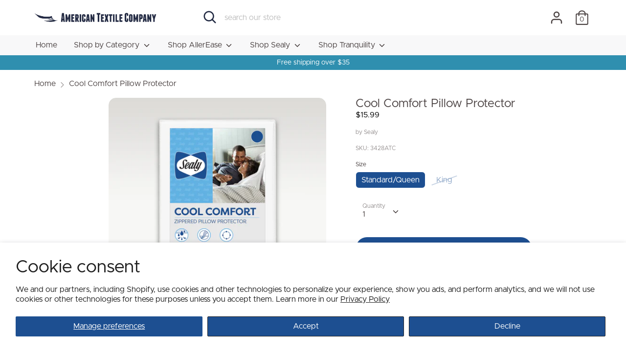

--- FILE ---
content_type: text/html; charset=utf-8
request_url: https://tranquilitybedding.com/products/sealy-cool-comfort-pillow-cover
body_size: 27143
content:








<!doctype html>
<html class="no-js supports-no-cookies" lang="en">
<head>
 
<meta charset="utf-8" />
<meta name="viewport" content="width=device-width,initial-scale=1.0" />
<meta http-equiv="X-UA-Compatible" content="IE=edge">

<link rel="preconnect" href="https://cdn.shopify.com" crossorigin>
<link rel="preconnect" href="https://fonts.shopify.com" crossorigin>
<link rel="preconnect" href="https://monorail-edge.shopifysvc.com"><link rel="preload" as="font" href="//tranquilitybedding.com/cdn/fonts/nunito/nunito_n7.37cf9b8cf43b3322f7e6e13ad2aad62ab5dc9109.woff2" type="font/woff2" crossorigin>
<link rel="preload" as="font" href="//tranquilitybedding.com/cdn/fonts/nunito/nunito_n3.c1d7c2242f5519d084eafc479d7cc132bcc8c480.woff2" type="font/woff2" crossorigin>
<link rel="preload" as="font" href="//tranquilitybedding.com/cdn/fonts/nunito/nunito_n6.1a6c50dce2e2b3b0d31e02dbd9146b5064bea503.woff2" type="font/woff2" crossorigin>
<link rel="preload" as="font" href="//tranquilitybedding.com/cdn/fonts/nunito/nunito_n6.1a6c50dce2e2b3b0d31e02dbd9146b5064bea503.woff2" type="font/woff2" crossorigin><link rel="preload" as="font" href="//tranquilitybedding.com/cdn/fonts/nunito/nunito_n4.fc49103dc396b42cae9460289072d384b6c6eb63.woff2" type="font/woff2" crossorigin><link rel="preload" as="font" href="//tranquilitybedding.com/cdn/fonts/nunito/nunito_i3.11db3ddffd5485d801b7a5d8a24c3b0e446751f1.woff2" type="font/woff2" crossorigin><link rel="preload" as="font" href="//tranquilitybedding.com/cdn/fonts/nunito/nunito_i4.fd53bf99043ab6c570187ed42d1b49192135de96.woff2" type="font/woff2" crossorigin><link rel="preload" href="//tranquilitybedding.com/cdn/shop/t/27/assets/vendor.js?v=41817386187007524081649354823" as="script">
<link rel="preload" href="//tranquilitybedding.com/cdn/shop/t/27/assets/theme.js?v=141962255874725208801649354822" as="script"><link rel="canonical" href="https://shop.americantextile.com/products/sealy-cool-comfort-pillow-cover" /><meta name="description" content="Sealy Cooling Comfort Pillow Protector - Moisture wicking to keep you cool and dry all night - Soft to the touch fabric does not alter the feel of your pillow - Extends the life of your pillow - Machine wash and dry for easy care and continued use - S">
  <!-- Boost 1.6.12 -->
  <meta name="theme-color" content="#2f8faf">

  
  <title>
    Sealy | Cool Comfort Pillow Protector
    
    
    
  </title>

  


<meta property="og:site_name" content="American Textile Company">
<meta property="og:url" content="https://shop.americantextile.com/products/sealy-cool-comfort-pillow-cover">
<meta property="og:title" content="Cool Comfort Pillow Protector">
<meta property="og:type" content="product">
<meta property="og:description" content="Sealy Cooling Comfort Pillow Protector - Moisture wicking to keep you cool and dry all night - Soft to the touch fabric does not alter the feel of your pillow - Extends the life of your pillow - Machine wash and dry for easy care and continued use - S">

  <meta property="og:price:amount" content="15.99">
  <meta property="og:price:currency" content="USD">

<meta property="og:image" content="http://tranquilitybedding.com/cdn/shop/products/PC-Package_Front_SATC_1200x1200.jpg?v=1619561254">
      <meta property="og:image:width" content="3000">
      <meta property="og:image:height" content="3000">
    <meta property="og:image" content="http://tranquilitybedding.com/cdn/shop/products/175-PC_Loft-jumbo_SATC_1200x1200.jpg?v=1619561272">
      <meta property="og:image:width" content="3000">
      <meta property="og:image:height" content="3000">
    <meta property="og:image" content="http://tranquilitybedding.com/cdn/shop/products/175-PC_bedshot-jumbo-1_1200x1200.jpg?v=1619561272">
      <meta property="og:image:width" content="1768">
      <meta property="og:image:height" content="2160">
    
<meta property="og:image:secure_url" content="https://tranquilitybedding.com/cdn/shop/products/PC-Package_Front_SATC_1200x1200.jpg?v=1619561254"><meta property="og:image:secure_url" content="https://tranquilitybedding.com/cdn/shop/products/175-PC_Loft-jumbo_SATC_1200x1200.jpg?v=1619561272"><meta property="og:image:secure_url" content="https://tranquilitybedding.com/cdn/shop/products/175-PC_bedshot-jumbo-1_1200x1200.jpg?v=1619561272">


  <meta name="twitter:site" content="@amtextile1925">

<meta name="twitter:card" content="summary_large_image">
<meta name="twitter:title" content="Cool Comfort Pillow Protector">
<meta name="twitter:description" content="Sealy Cooling Comfort Pillow Protector - Moisture wicking to keep you cool and dry all night - Soft to the touch fabric does not alter the feel of your pillow - Extends the life of your pillow - Machine wash and dry for easy care and continued use - S">


  <link href="//tranquilitybedding.com/cdn/shop/t/27/assets/styles.css?v=12232902463300049451767886691" rel="stylesheet" type="text/css" media="all" />

  <script>
    document.documentElement.className = document.documentElement.className.replace('no-js', 'js');
    window.theme = window.theme || {};
    window.slate = window.slate || {};
    theme.moneyFormat = "${{amount}}",
    theme.strings = {
      addToCart: "Add to Cart",
      unavailable: "Unavailable",
      addressError: "Error looking up that address",
      addressNoResults: "No results for that address",
      addressQueryLimit: "You have exceeded the Google API usage limit. Consider upgrading to a \u003ca href=\"https:\/\/developers.google.com\/maps\/premium\/usage-limits\"\u003ePremium Plan\u003c\/a\u003e.",
      authError: "There was a problem authenticating your Google Maps API Key.",
      addingToCart: "Adding",
      addedToCart: "Added",
      addedToCartPopupTitle: "Added:",
      addedToCartPopupItems: "Items",
      addedToCartPopupSubtotal: "Subtotal",
      addedToCartPopupGoToCart: "Checkout",
      cartTermsNotChecked: "You must agree to the terms and conditions before continuing.",
      searchLoading: "Loading",
      searchMoreResults: "See all results",
      searchNoResults: "No results",
      priceFrom: "From",
      quantityTooHigh: "You can only have [[ quantity ]] in your cart",
      onSale: "On Sale",
      soldOut: "Sold Out",
      unitPriceSeparator: " \/ ",
      close: "Close",
      cart_shipping_calculator_hide_calculator: "Hide shipping calculator",
      cart_shipping_calculator_title: "Get shipping estimates",
      cart_general_hide_note: "Hide instructions for seller",
      cart_general_show_note: "Add instructions for seller",
      previous: "Previous",
      next: "Next"
    }
    theme.routes = {
      account_login_url: 'https://shop.americantextile.com/customer_authentication/redirect?locale=en&region_country=US',
      account_register_url: '/account/register',
      account_addresses_url: '/account/addresses',
      search_url: '/search',
      cart_url: '/cart',
      cart_add_url: '/cart/add',
      cart_change_url: '/cart/change',
      product_recommendations_url: '/recommendations/products'
    }
    theme.settings = {
      uniformProductGridImagesEnabled: false,
      soldLabelEnabled: true,
      saleLabelEnabled: true,
      gridShowVendor: false
    }
  </script>

  

  <script>window.performance && window.performance.mark && window.performance.mark('shopify.content_for_header.start');</script><meta id="shopify-digital-wallet" name="shopify-digital-wallet" content="/53958705331/digital_wallets/dialog">
<meta name="shopify-checkout-api-token" content="c0f0f1f5e4b4ce39716b86708a720a84">
<meta id="in-context-paypal-metadata" data-shop-id="53958705331" data-venmo-supported="false" data-environment="production" data-locale="en_US" data-paypal-v4="true" data-currency="USD">
<link rel="alternate" type="application/json+oembed" href="https://shop.americantextile.com/products/sealy-cool-comfort-pillow-cover.oembed">
<script async="async" src="/checkouts/internal/preloads.js?locale=en-US"></script>
<link rel="preconnect" href="https://shop.app" crossorigin="anonymous">
<script async="async" src="https://shop.app/checkouts/internal/preloads.js?locale=en-US&shop_id=53958705331" crossorigin="anonymous"></script>
<script id="apple-pay-shop-capabilities" type="application/json">{"shopId":53958705331,"countryCode":"US","currencyCode":"USD","merchantCapabilities":["supports3DS"],"merchantId":"gid:\/\/shopify\/Shop\/53958705331","merchantName":"American Textile Company","requiredBillingContactFields":["postalAddress","email","phone"],"requiredShippingContactFields":["postalAddress","email","phone"],"shippingType":"shipping","supportedNetworks":["visa","masterCard","amex","discover","elo","jcb"],"total":{"type":"pending","label":"American Textile Company","amount":"1.00"},"shopifyPaymentsEnabled":true,"supportsSubscriptions":true}</script>
<script id="shopify-features" type="application/json">{"accessToken":"c0f0f1f5e4b4ce39716b86708a720a84","betas":["rich-media-storefront-analytics"],"domain":"tranquilitybedding.com","predictiveSearch":true,"shopId":53958705331,"locale":"en"}</script>
<script>var Shopify = Shopify || {};
Shopify.shop = "american-textile-company.myshopify.com";
Shopify.locale = "en";
Shopify.currency = {"active":"USD","rate":"1.0"};
Shopify.country = "US";
Shopify.theme = {"name":"Copy of Shop.AmericanTextile1.0.2","id":130255388851,"schema_name":"Boost","schema_version":"1.6.12","theme_store_id":863,"role":"main"};
Shopify.theme.handle = "null";
Shopify.theme.style = {"id":null,"handle":null};
Shopify.cdnHost = "tranquilitybedding.com/cdn";
Shopify.routes = Shopify.routes || {};
Shopify.routes.root = "/";</script>
<script type="module">!function(o){(o.Shopify=o.Shopify||{}).modules=!0}(window);</script>
<script>!function(o){function n(){var o=[];function n(){o.push(Array.prototype.slice.apply(arguments))}return n.q=o,n}var t=o.Shopify=o.Shopify||{};t.loadFeatures=n(),t.autoloadFeatures=n()}(window);</script>
<script>
  window.ShopifyPay = window.ShopifyPay || {};
  window.ShopifyPay.apiHost = "shop.app\/pay";
  window.ShopifyPay.redirectState = null;
</script>
<script id="shop-js-analytics" type="application/json">{"pageType":"product"}</script>
<script defer="defer" async type="module" src="//tranquilitybedding.com/cdn/shopifycloud/shop-js/modules/v2/client.init-shop-cart-sync_C5BV16lS.en.esm.js"></script>
<script defer="defer" async type="module" src="//tranquilitybedding.com/cdn/shopifycloud/shop-js/modules/v2/chunk.common_CygWptCX.esm.js"></script>
<script type="module">
  await import("//tranquilitybedding.com/cdn/shopifycloud/shop-js/modules/v2/client.init-shop-cart-sync_C5BV16lS.en.esm.js");
await import("//tranquilitybedding.com/cdn/shopifycloud/shop-js/modules/v2/chunk.common_CygWptCX.esm.js");

  window.Shopify.SignInWithShop?.initShopCartSync?.({"fedCMEnabled":true,"windoidEnabled":true});

</script>
<script>
  window.Shopify = window.Shopify || {};
  if (!window.Shopify.featureAssets) window.Shopify.featureAssets = {};
  window.Shopify.featureAssets['shop-js'] = {"shop-cart-sync":["modules/v2/client.shop-cart-sync_ZFArdW7E.en.esm.js","modules/v2/chunk.common_CygWptCX.esm.js"],"init-fed-cm":["modules/v2/client.init-fed-cm_CmiC4vf6.en.esm.js","modules/v2/chunk.common_CygWptCX.esm.js"],"shop-button":["modules/v2/client.shop-button_tlx5R9nI.en.esm.js","modules/v2/chunk.common_CygWptCX.esm.js"],"shop-cash-offers":["modules/v2/client.shop-cash-offers_DOA2yAJr.en.esm.js","modules/v2/chunk.common_CygWptCX.esm.js","modules/v2/chunk.modal_D71HUcav.esm.js"],"init-windoid":["modules/v2/client.init-windoid_sURxWdc1.en.esm.js","modules/v2/chunk.common_CygWptCX.esm.js"],"shop-toast-manager":["modules/v2/client.shop-toast-manager_ClPi3nE9.en.esm.js","modules/v2/chunk.common_CygWptCX.esm.js"],"init-shop-email-lookup-coordinator":["modules/v2/client.init-shop-email-lookup-coordinator_B8hsDcYM.en.esm.js","modules/v2/chunk.common_CygWptCX.esm.js"],"init-shop-cart-sync":["modules/v2/client.init-shop-cart-sync_C5BV16lS.en.esm.js","modules/v2/chunk.common_CygWptCX.esm.js"],"avatar":["modules/v2/client.avatar_BTnouDA3.en.esm.js"],"pay-button":["modules/v2/client.pay-button_FdsNuTd3.en.esm.js","modules/v2/chunk.common_CygWptCX.esm.js"],"init-customer-accounts":["modules/v2/client.init-customer-accounts_DxDtT_ad.en.esm.js","modules/v2/client.shop-login-button_C5VAVYt1.en.esm.js","modules/v2/chunk.common_CygWptCX.esm.js","modules/v2/chunk.modal_D71HUcav.esm.js"],"init-shop-for-new-customer-accounts":["modules/v2/client.init-shop-for-new-customer-accounts_ChsxoAhi.en.esm.js","modules/v2/client.shop-login-button_C5VAVYt1.en.esm.js","modules/v2/chunk.common_CygWptCX.esm.js","modules/v2/chunk.modal_D71HUcav.esm.js"],"shop-login-button":["modules/v2/client.shop-login-button_C5VAVYt1.en.esm.js","modules/v2/chunk.common_CygWptCX.esm.js","modules/v2/chunk.modal_D71HUcav.esm.js"],"init-customer-accounts-sign-up":["modules/v2/client.init-customer-accounts-sign-up_CPSyQ0Tj.en.esm.js","modules/v2/client.shop-login-button_C5VAVYt1.en.esm.js","modules/v2/chunk.common_CygWptCX.esm.js","modules/v2/chunk.modal_D71HUcav.esm.js"],"shop-follow-button":["modules/v2/client.shop-follow-button_Cva4Ekp9.en.esm.js","modules/v2/chunk.common_CygWptCX.esm.js","modules/v2/chunk.modal_D71HUcav.esm.js"],"checkout-modal":["modules/v2/client.checkout-modal_BPM8l0SH.en.esm.js","modules/v2/chunk.common_CygWptCX.esm.js","modules/v2/chunk.modal_D71HUcav.esm.js"],"lead-capture":["modules/v2/client.lead-capture_Bi8yE_yS.en.esm.js","modules/v2/chunk.common_CygWptCX.esm.js","modules/v2/chunk.modal_D71HUcav.esm.js"],"shop-login":["modules/v2/client.shop-login_D6lNrXab.en.esm.js","modules/v2/chunk.common_CygWptCX.esm.js","modules/v2/chunk.modal_D71HUcav.esm.js"],"payment-terms":["modules/v2/client.payment-terms_CZxnsJam.en.esm.js","modules/v2/chunk.common_CygWptCX.esm.js","modules/v2/chunk.modal_D71HUcav.esm.js"]};
</script>
<script>(function() {
  var isLoaded = false;
  function asyncLoad() {
    if (isLoaded) return;
    isLoaded = true;
    var urls = ["https:\/\/apps.bazaarvoice.com\/deployments\/shopamericantextile\/main_site\/production\/en_US\/bv.js?shop=american-textile-company.myshopify.com","https:\/\/d3ox8tdk614ykk.cloudfront.net\/client_script_min.js?shop=american-textile-company.myshopify.com","https:\/\/na.shgcdn3.com\/pixel-collector.js?shop=american-textile-company.myshopify.com","https:\/\/omnisnippet1.com\/platforms\/shopify.js?source=scriptTag\u0026v=2025-05-15T12\u0026shop=american-textile-company.myshopify.com"];
    for (var i = 0; i < urls.length; i++) {
      var s = document.createElement('script');
      s.type = 'text/javascript';
      s.async = true;
      s.src = urls[i];
      var x = document.getElementsByTagName('script')[0];
      x.parentNode.insertBefore(s, x);
    }
  };
  if(window.attachEvent) {
    window.attachEvent('onload', asyncLoad);
  } else {
    window.addEventListener('load', asyncLoad, false);
  }
})();</script>
<script id="__st">var __st={"a":53958705331,"offset":-18000,"reqid":"9256b3ee-4bc4-4dd9-bb3f-f8c81de4f1be-1768650584","pageurl":"tranquilitybedding.com\/products\/sealy-cool-comfort-pillow-cover","u":"d31ccf1ee787","p":"product","rtyp":"product","rid":6596757487795};</script>
<script>window.ShopifyPaypalV4VisibilityTracking = true;</script>
<script id="captcha-bootstrap">!function(){'use strict';const t='contact',e='account',n='new_comment',o=[[t,t],['blogs',n],['comments',n],[t,'customer']],c=[[e,'customer_login'],[e,'guest_login'],[e,'recover_customer_password'],[e,'create_customer']],r=t=>t.map((([t,e])=>`form[action*='/${t}']:not([data-nocaptcha='true']) input[name='form_type'][value='${e}']`)).join(','),a=t=>()=>t?[...document.querySelectorAll(t)].map((t=>t.form)):[];function s(){const t=[...o],e=r(t);return a(e)}const i='password',u='form_key',d=['recaptcha-v3-token','g-recaptcha-response','h-captcha-response',i],f=()=>{try{return window.sessionStorage}catch{return}},m='__shopify_v',_=t=>t.elements[u];function p(t,e,n=!1){try{const o=window.sessionStorage,c=JSON.parse(o.getItem(e)),{data:r}=function(t){const{data:e,action:n}=t;return t[m]||n?{data:e,action:n}:{data:t,action:n}}(c);for(const[e,n]of Object.entries(r))t.elements[e]&&(t.elements[e].value=n);n&&o.removeItem(e)}catch(o){console.error('form repopulation failed',{error:o})}}const l='form_type',E='cptcha';function T(t){t.dataset[E]=!0}const w=window,h=w.document,L='Shopify',v='ce_forms',y='captcha';let A=!1;((t,e)=>{const n=(g='f06e6c50-85a8-45c8-87d0-21a2b65856fe',I='https://cdn.shopify.com/shopifycloud/storefront-forms-hcaptcha/ce_storefront_forms_captcha_hcaptcha.v1.5.2.iife.js',D={infoText:'Protected by hCaptcha',privacyText:'Privacy',termsText:'Terms'},(t,e,n)=>{const o=w[L][v],c=o.bindForm;if(c)return c(t,g,e,D).then(n);var r;o.q.push([[t,g,e,D],n]),r=I,A||(h.body.append(Object.assign(h.createElement('script'),{id:'captcha-provider',async:!0,src:r})),A=!0)});var g,I,D;w[L]=w[L]||{},w[L][v]=w[L][v]||{},w[L][v].q=[],w[L][y]=w[L][y]||{},w[L][y].protect=function(t,e){n(t,void 0,e),T(t)},Object.freeze(w[L][y]),function(t,e,n,w,h,L){const[v,y,A,g]=function(t,e,n){const i=e?o:[],u=t?c:[],d=[...i,...u],f=r(d),m=r(i),_=r(d.filter((([t,e])=>n.includes(e))));return[a(f),a(m),a(_),s()]}(w,h,L),I=t=>{const e=t.target;return e instanceof HTMLFormElement?e:e&&e.form},D=t=>v().includes(t);t.addEventListener('submit',(t=>{const e=I(t);if(!e)return;const n=D(e)&&!e.dataset.hcaptchaBound&&!e.dataset.recaptchaBound,o=_(e),c=g().includes(e)&&(!o||!o.value);(n||c)&&t.preventDefault(),c&&!n&&(function(t){try{if(!f())return;!function(t){const e=f();if(!e)return;const n=_(t);if(!n)return;const o=n.value;o&&e.removeItem(o)}(t);const e=Array.from(Array(32),(()=>Math.random().toString(36)[2])).join('');!function(t,e){_(t)||t.append(Object.assign(document.createElement('input'),{type:'hidden',name:u})),t.elements[u].value=e}(t,e),function(t,e){const n=f();if(!n)return;const o=[...t.querySelectorAll(`input[type='${i}']`)].map((({name:t})=>t)),c=[...d,...o],r={};for(const[a,s]of new FormData(t).entries())c.includes(a)||(r[a]=s);n.setItem(e,JSON.stringify({[m]:1,action:t.action,data:r}))}(t,e)}catch(e){console.error('failed to persist form',e)}}(e),e.submit())}));const S=(t,e)=>{t&&!t.dataset[E]&&(n(t,e.some((e=>e===t))),T(t))};for(const o of['focusin','change'])t.addEventListener(o,(t=>{const e=I(t);D(e)&&S(e,y())}));const B=e.get('form_key'),M=e.get(l),P=B&&M;t.addEventListener('DOMContentLoaded',(()=>{const t=y();if(P)for(const e of t)e.elements[l].value===M&&p(e,B);[...new Set([...A(),...v().filter((t=>'true'===t.dataset.shopifyCaptcha))])].forEach((e=>S(e,t)))}))}(h,new URLSearchParams(w.location.search),n,t,e,['guest_login'])})(!0,!0)}();</script>
<script integrity="sha256-4kQ18oKyAcykRKYeNunJcIwy7WH5gtpwJnB7kiuLZ1E=" data-source-attribution="shopify.loadfeatures" defer="defer" src="//tranquilitybedding.com/cdn/shopifycloud/storefront/assets/storefront/load_feature-a0a9edcb.js" crossorigin="anonymous"></script>
<script crossorigin="anonymous" defer="defer" src="//tranquilitybedding.com/cdn/shopifycloud/storefront/assets/shopify_pay/storefront-65b4c6d7.js?v=20250812"></script>
<script data-source-attribution="shopify.dynamic_checkout.dynamic.init">var Shopify=Shopify||{};Shopify.PaymentButton=Shopify.PaymentButton||{isStorefrontPortableWallets:!0,init:function(){window.Shopify.PaymentButton.init=function(){};var t=document.createElement("script");t.src="https://tranquilitybedding.com/cdn/shopifycloud/portable-wallets/latest/portable-wallets.en.js",t.type="module",document.head.appendChild(t)}};
</script>
<script data-source-attribution="shopify.dynamic_checkout.buyer_consent">
  function portableWalletsHideBuyerConsent(e){var t=document.getElementById("shopify-buyer-consent"),n=document.getElementById("shopify-subscription-policy-button");t&&n&&(t.classList.add("hidden"),t.setAttribute("aria-hidden","true"),n.removeEventListener("click",e))}function portableWalletsShowBuyerConsent(e){var t=document.getElementById("shopify-buyer-consent"),n=document.getElementById("shopify-subscription-policy-button");t&&n&&(t.classList.remove("hidden"),t.removeAttribute("aria-hidden"),n.addEventListener("click",e))}window.Shopify?.PaymentButton&&(window.Shopify.PaymentButton.hideBuyerConsent=portableWalletsHideBuyerConsent,window.Shopify.PaymentButton.showBuyerConsent=portableWalletsShowBuyerConsent);
</script>
<script data-source-attribution="shopify.dynamic_checkout.cart.bootstrap">document.addEventListener("DOMContentLoaded",(function(){function t(){return document.querySelector("shopify-accelerated-checkout-cart, shopify-accelerated-checkout")}if(t())Shopify.PaymentButton.init();else{new MutationObserver((function(e,n){t()&&(Shopify.PaymentButton.init(),n.disconnect())})).observe(document.body,{childList:!0,subtree:!0})}}));
</script>
<script id='scb4127' type='text/javascript' async='' src='https://tranquilitybedding.com/cdn/shopifycloud/privacy-banner/storefront-banner.js'></script><link id="shopify-accelerated-checkout-styles" rel="stylesheet" media="screen" href="https://tranquilitybedding.com/cdn/shopifycloud/portable-wallets/latest/accelerated-checkout-backwards-compat.css" crossorigin="anonymous">
<style id="shopify-accelerated-checkout-cart">
        #shopify-buyer-consent {
  margin-top: 1em;
  display: inline-block;
  width: 100%;
}

#shopify-buyer-consent.hidden {
  display: none;
}

#shopify-subscription-policy-button {
  background: none;
  border: none;
  padding: 0;
  text-decoration: underline;
  font-size: inherit;
  cursor: pointer;
}

#shopify-subscription-policy-button::before {
  box-shadow: none;
}

      </style>
<script id="sections-script" data-sections="product-recommendations" defer="defer" src="//tranquilitybedding.com/cdn/shop/t/27/compiled_assets/scripts.js?9705"></script>
<script>window.performance && window.performance.mark && window.performance.mark('shopify.content_for_header.end');</script><script id="shop-promise-product" type="application/json">
  {
    "productId": "6596757487795",
    "variantId": "39519771328691"
  }
</script>
<script id="shop-promise-features" type="application/json">
  {
    "supportedPromiseBrands": ["buy_with_prime"],
    "f_b9ba94d16a7d18ccd91d68be01e37df6": false,
    "f_d6a5ed9e446fe634f81a0afc12242e13": true,
    "f_85e460659f2e1fdd04f763b1587427a4": false
  }
</script>
<script fetchpriority="high" defer="defer" src="https://tranquilitybedding.com/cdn/shopifycloud/shop-promise-pdp/prod/shop_promise_pdp.js?v=1" data-source-attribution="shopify.shop-promise-pdp" crossorigin="anonymous"></script>
<link rel="preload" href="https://static-na.payments-amazon.com/checkout.js" as="script">


  
  
  
<!-- Global site tag (gtag.js) - Google Analytics -->
<!-- <script async src="https://www.googletagmanager.com/gtag/js?id=UA-7964781-14"></script>
<script>
  window.dataLayer = window.dataLayer || [];
  function gtag(){dataLayer.push(arguments);}
  gtag('js', new Date());

  gtag('config', 'UA-7964781-14');
  
  gtag('config', 'AW-10788623328');
  
  gtag('config', 'AW-334464566');//MY MONEY IS ON THIS ONE WORKING
  
  
  
</script> -->
  
  <!-- Global site tag (gtag.js) - Google Analytics -->
<script async src="https://www.googletagmanager.com/gtag/js?id=UA-7964781-11"></script>
<script>
  window.dataLayer = window.dataLayer || [];
  function gtag(){dataLayer.push(arguments);}
  gtag('js', new Date());

  gtag('config', 'UA-7964781-11');
  
</script>

  
  

  
  

  
  
  
<!-- Event snippet for Purchase conversion page -->
<!-- <script>
  gtag('event', 'conversion', {
      'send_to': 'AW-10788623328/_0tVCLTgqPsCEOCntZgo',
      'value': 1.0,
      'currency': 'USD',
      'transaction_id': ''
  });
</script>

  
  

  <!-- Event snippet for Purchase_shopify conversion page -->
<!-- <script>
  gtag('event', 'conversion', {
      'send_to': 'AW-1021530166/0bc6CNGR1vkCELagjecD',
      'value': 1.0,
      'currency': 'USD',
      'transaction_id': ''
  });
</script> -->
  

  

<script type="text/javascript">
  
    window.SHG_CUSTOMER = null;
  
</script>











                  <script src="//tranquilitybedding.com/cdn/shop/t/27/assets/bss-file-configdata.js?v=19453381437224918031658233312" type="text/javascript"></script><script>
              if (typeof BSS_PL == 'undefined') {
                  var BSS_PL = {};
              }
              
              var bssPlApiServer = "https://product-labels-pro.bsscommerce.com";
              BSS_PL.customerTags = 'null';
              BSS_PL.configData = configDatas;
              BSS_PL.storeId = 16754;
              BSS_PL.currentPlan = "false";
              BSS_PL.storeIdCustomOld = "10678";
              BSS_PL.storeIdOldWIthPriority = "12200";
              BSS_PL.apiServerProduction = "https://product-labels-pro.bsscommerce.com";
              
              </script>
          <style>
.homepage-slideshow .slick-slide .bss_pl_img {
    visibility: hidden !important;
}
</style>
                    <script async src="https://assets.apphero.co/script_tags/274098_938803.js"></script><!-- BEGIN app block: shopify://apps/ta-labels-badges/blocks/bss-pl-config-data/91bfe765-b604-49a1-805e-3599fa600b24 --><script
    id='bss-pl-config-data'
>
	let TAE_StoreId = "16754";
	if (typeof BSS_PL == 'undefined' || TAE_StoreId !== "") {
  		var BSS_PL = {};
		BSS_PL.storeId = 16754;
		BSS_PL.currentPlan = "free";
		BSS_PL.apiServerProduction = "https://product-labels.tech-arms.io";
		BSS_PL.publicAccessToken = "9ed461290352d77f9ac8b4696864befd";
		BSS_PL.customerTags = "null";
		BSS_PL.customerId = "null";
		BSS_PL.storeIdCustomOld = 10678;
		BSS_PL.storeIdOldWIthPriority = 12200;
		BSS_PL.storeIdOptimizeAppendLabel = 59637
		BSS_PL.optimizeCodeIds = null; 
		BSS_PL.extendedFeatureIds = null;
		BSS_PL.integration = {"laiReview":{"status":0,"config":[]}};
		BSS_PL.settingsData  = {};
		BSS_PL.configProductMetafields = [];
		BSS_PL.configVariantMetafields = [];
		
		BSS_PL.configData = [].concat();

		
		BSS_PL.configDataBanner = [].concat();

		
		BSS_PL.configDataPopup = [].concat();

		
		BSS_PL.configDataLabelGroup = [].concat();
		
		
		BSS_PL.collectionID = `264411676851,264411807923,264411840691,264411971763,264412037299,264412070067,264412201139,264519123123,264519155891,264710291635,265355067571,265355133107,265355165875,265355198643,265355264179,265355428019,265355526323,265355559091,265355591859,265355690163,265355722931,265355821235,265355886771,266563911859,266564042931,266564108467,`;
		BSS_PL.collectionHandle = `pillows,mattress-pads-toppers,protectors,sheet-sets-pillowcases,mattress-protectors,allerease-pillow-protectors,weighted-blanket,allerease,sealy,tranquility,allerease-mattress-protectors,allerease-mattress-pads,allerease-pillows,allerease-blankets,allerease-bundles,sealy-mattress-protectors,sealy-pillow-protectors,sealy-mattress-pads,sealy-pillows,sealy-blankets,sealy-sheet-sets,tranquility-blankets,tranquility-accessories,pillow-protectors,blankets,bundles,`;
		BSS_PL.collectionTitle = `Pillows,Mattress Pads,Protectors,Sheet Sets,Mattress Protectors,AllerEase | Pillow Protectors,Weighted Blankets,AllerEase,Sealy,Tranquility,AllerEase | Mattress Protectors,AllerEase | Mattress Pads,AllerEase | Pillows,AllerEase | Blankets,AllerEase | Bundles,Sealy | Mattress Protectors,Sealy | Pillow Protectors,Sealy | Mattress Pads,Sealy | Pillows,Sealy | Blankets,Sealy | Sheet Sets,Tranquility | Blankets,Tranquility | Accessories,Pillow Protectors,Blankets,Bundles,`;

		
		BSS_PL.conditionConfigData = [].concat();
	}
</script>




<style>
    
    

</style>

<script>
    function bssLoadScripts(src, callback, isDefer = false) {
        const scriptTag = document.createElement('script');
        document.head.appendChild(scriptTag);
        scriptTag.src = src;
        if (isDefer) {
            scriptTag.defer = true;
        } else {
            scriptTag.async = true;
        }
        if (callback) {
            scriptTag.addEventListener('load', function () {
                callback();
            });
        }
    }
    const scriptUrls = [
        "https://cdn.shopify.com/extensions/019bc4fb-09b1-7c2a-aaf4-8025e33c8448/product-label-557/assets/bss-pl-init-helper.js",
        "https://cdn.shopify.com/extensions/019bc4fb-09b1-7c2a-aaf4-8025e33c8448/product-label-557/assets/bss-pl-init-config-run-scripts.js",
    ];
    Promise.all(scriptUrls.map((script) => new Promise((resolve) => bssLoadScripts(script, resolve)))).then((res) => {
        console.log('BSS scripts loaded');
        window.bssScriptsLoaded = true;
    });

	function bssInitScripts() {
		if (BSS_PL.configData.length) {
			const enabledFeature = [
				{ type: 1, script: "https://cdn.shopify.com/extensions/019bc4fb-09b1-7c2a-aaf4-8025e33c8448/product-label-557/assets/bss-pl-init-for-label.js" },
				{ type: 2, badge: [0, 7, 8], script: "https://cdn.shopify.com/extensions/019bc4fb-09b1-7c2a-aaf4-8025e33c8448/product-label-557/assets/bss-pl-init-for-badge-product-name.js" },
				{ type: 2, badge: [1, 11], script: "https://cdn.shopify.com/extensions/019bc4fb-09b1-7c2a-aaf4-8025e33c8448/product-label-557/assets/bss-pl-init-for-badge-product-image.js" },
				{ type: 2, badge: 2, script: "https://cdn.shopify.com/extensions/019bc4fb-09b1-7c2a-aaf4-8025e33c8448/product-label-557/assets/bss-pl-init-for-badge-custom-selector.js" },
				{ type: 2, badge: [3, 9, 10], script: "https://cdn.shopify.com/extensions/019bc4fb-09b1-7c2a-aaf4-8025e33c8448/product-label-557/assets/bss-pl-init-for-badge-price.js" },
				{ type: 2, badge: 4, script: "https://cdn.shopify.com/extensions/019bc4fb-09b1-7c2a-aaf4-8025e33c8448/product-label-557/assets/bss-pl-init-for-badge-add-to-cart-btn.js" },
				{ type: 2, badge: 5, script: "https://cdn.shopify.com/extensions/019bc4fb-09b1-7c2a-aaf4-8025e33c8448/product-label-557/assets/bss-pl-init-for-badge-quantity-box.js" },
				{ type: 2, badge: 6, script: "https://cdn.shopify.com/extensions/019bc4fb-09b1-7c2a-aaf4-8025e33c8448/product-label-557/assets/bss-pl-init-for-badge-buy-it-now-btn.js" }
			]
				.filter(({ type, badge }) => BSS_PL.configData.some(item => item.label_type === type && (badge === undefined || (Array.isArray(badge) ? badge.includes(item.badge_type) : item.badge_type === badge))) || (type === 1 && BSS_PL.configDataLabelGroup && BSS_PL.configDataLabelGroup.length))
				.map(({ script }) => script);
				
            enabledFeature.forEach((src) => bssLoadScripts(src));

            if (enabledFeature.length) {
                const src = "https://cdn.shopify.com/extensions/019bc4fb-09b1-7c2a-aaf4-8025e33c8448/product-label-557/assets/bss-product-label-js.js";
                bssLoadScripts(src);
            }
        }

        if (BSS_PL.configDataBanner && BSS_PL.configDataBanner.length) {
            const src = "https://cdn.shopify.com/extensions/019bc4fb-09b1-7c2a-aaf4-8025e33c8448/product-label-557/assets/bss-product-label-banner.js";
            bssLoadScripts(src);
        }

        if (BSS_PL.configDataPopup && BSS_PL.configDataPopup.length) {
            const src = "https://cdn.shopify.com/extensions/019bc4fb-09b1-7c2a-aaf4-8025e33c8448/product-label-557/assets/bss-product-label-popup.js";
            bssLoadScripts(src);
        }

        if (window.location.search.includes('bss-pl-custom-selector')) {
            const src = "https://cdn.shopify.com/extensions/019bc4fb-09b1-7c2a-aaf4-8025e33c8448/product-label-557/assets/bss-product-label-custom-position.js";
            bssLoadScripts(src, null, true);
        }
    }
    bssInitScripts();
</script>


<!-- END app block --><link href="https://cdn.shopify.com/extensions/019bc4fb-09b1-7c2a-aaf4-8025e33c8448/product-label-557/assets/bss-pl-style.min.css" rel="stylesheet" type="text/css" media="all">
<link href="https://monorail-edge.shopifysvc.com" rel="dns-prefetch">
<script>(function(){if ("sendBeacon" in navigator && "performance" in window) {try {var session_token_from_headers = performance.getEntriesByType('navigation')[0].serverTiming.find(x => x.name == '_s').description;} catch {var session_token_from_headers = undefined;}var session_cookie_matches = document.cookie.match(/_shopify_s=([^;]*)/);var session_token_from_cookie = session_cookie_matches && session_cookie_matches.length === 2 ? session_cookie_matches[1] : "";var session_token = session_token_from_headers || session_token_from_cookie || "";function handle_abandonment_event(e) {var entries = performance.getEntries().filter(function(entry) {return /monorail-edge.shopifysvc.com/.test(entry.name);});if (!window.abandonment_tracked && entries.length === 0) {window.abandonment_tracked = true;var currentMs = Date.now();var navigation_start = performance.timing.navigationStart;var payload = {shop_id: 53958705331,url: window.location.href,navigation_start,duration: currentMs - navigation_start,session_token,page_type: "product"};window.navigator.sendBeacon("https://monorail-edge.shopifysvc.com/v1/produce", JSON.stringify({schema_id: "online_store_buyer_site_abandonment/1.1",payload: payload,metadata: {event_created_at_ms: currentMs,event_sent_at_ms: currentMs}}));}}window.addEventListener('pagehide', handle_abandonment_event);}}());</script>
<script id="web-pixels-manager-setup">(function e(e,d,r,n,o){if(void 0===o&&(o={}),!Boolean(null===(a=null===(i=window.Shopify)||void 0===i?void 0:i.analytics)||void 0===a?void 0:a.replayQueue)){var i,a;window.Shopify=window.Shopify||{};var t=window.Shopify;t.analytics=t.analytics||{};var s=t.analytics;s.replayQueue=[],s.publish=function(e,d,r){return s.replayQueue.push([e,d,r]),!0};try{self.performance.mark("wpm:start")}catch(e){}var l=function(){var e={modern:/Edge?\/(1{2}[4-9]|1[2-9]\d|[2-9]\d{2}|\d{4,})\.\d+(\.\d+|)|Firefox\/(1{2}[4-9]|1[2-9]\d|[2-9]\d{2}|\d{4,})\.\d+(\.\d+|)|Chrom(ium|e)\/(9{2}|\d{3,})\.\d+(\.\d+|)|(Maci|X1{2}).+ Version\/(15\.\d+|(1[6-9]|[2-9]\d|\d{3,})\.\d+)([,.]\d+|)( \(\w+\)|)( Mobile\/\w+|) Safari\/|Chrome.+OPR\/(9{2}|\d{3,})\.\d+\.\d+|(CPU[ +]OS|iPhone[ +]OS|CPU[ +]iPhone|CPU IPhone OS|CPU iPad OS)[ +]+(15[._]\d+|(1[6-9]|[2-9]\d|\d{3,})[._]\d+)([._]\d+|)|Android:?[ /-](13[3-9]|1[4-9]\d|[2-9]\d{2}|\d{4,})(\.\d+|)(\.\d+|)|Android.+Firefox\/(13[5-9]|1[4-9]\d|[2-9]\d{2}|\d{4,})\.\d+(\.\d+|)|Android.+Chrom(ium|e)\/(13[3-9]|1[4-9]\d|[2-9]\d{2}|\d{4,})\.\d+(\.\d+|)|SamsungBrowser\/([2-9]\d|\d{3,})\.\d+/,legacy:/Edge?\/(1[6-9]|[2-9]\d|\d{3,})\.\d+(\.\d+|)|Firefox\/(5[4-9]|[6-9]\d|\d{3,})\.\d+(\.\d+|)|Chrom(ium|e)\/(5[1-9]|[6-9]\d|\d{3,})\.\d+(\.\d+|)([\d.]+$|.*Safari\/(?![\d.]+ Edge\/[\d.]+$))|(Maci|X1{2}).+ Version\/(10\.\d+|(1[1-9]|[2-9]\d|\d{3,})\.\d+)([,.]\d+|)( \(\w+\)|)( Mobile\/\w+|) Safari\/|Chrome.+OPR\/(3[89]|[4-9]\d|\d{3,})\.\d+\.\d+|(CPU[ +]OS|iPhone[ +]OS|CPU[ +]iPhone|CPU IPhone OS|CPU iPad OS)[ +]+(10[._]\d+|(1[1-9]|[2-9]\d|\d{3,})[._]\d+)([._]\d+|)|Android:?[ /-](13[3-9]|1[4-9]\d|[2-9]\d{2}|\d{4,})(\.\d+|)(\.\d+|)|Mobile Safari.+OPR\/([89]\d|\d{3,})\.\d+\.\d+|Android.+Firefox\/(13[5-9]|1[4-9]\d|[2-9]\d{2}|\d{4,})\.\d+(\.\d+|)|Android.+Chrom(ium|e)\/(13[3-9]|1[4-9]\d|[2-9]\d{2}|\d{4,})\.\d+(\.\d+|)|Android.+(UC? ?Browser|UCWEB|U3)[ /]?(15\.([5-9]|\d{2,})|(1[6-9]|[2-9]\d|\d{3,})\.\d+)\.\d+|SamsungBrowser\/(5\.\d+|([6-9]|\d{2,})\.\d+)|Android.+MQ{2}Browser\/(14(\.(9|\d{2,})|)|(1[5-9]|[2-9]\d|\d{3,})(\.\d+|))(\.\d+|)|K[Aa][Ii]OS\/(3\.\d+|([4-9]|\d{2,})\.\d+)(\.\d+|)/},d=e.modern,r=e.legacy,n=navigator.userAgent;return n.match(d)?"modern":n.match(r)?"legacy":"unknown"}(),u="modern"===l?"modern":"legacy",c=(null!=n?n:{modern:"",legacy:""})[u],f=function(e){return[e.baseUrl,"/wpm","/b",e.hashVersion,"modern"===e.buildTarget?"m":"l",".js"].join("")}({baseUrl:d,hashVersion:r,buildTarget:u}),m=function(e){var d=e.version,r=e.bundleTarget,n=e.surface,o=e.pageUrl,i=e.monorailEndpoint;return{emit:function(e){var a=e.status,t=e.errorMsg,s=(new Date).getTime(),l=JSON.stringify({metadata:{event_sent_at_ms:s},events:[{schema_id:"web_pixels_manager_load/3.1",payload:{version:d,bundle_target:r,page_url:o,status:a,surface:n,error_msg:t},metadata:{event_created_at_ms:s}}]});if(!i)return console&&console.warn&&console.warn("[Web Pixels Manager] No Monorail endpoint provided, skipping logging."),!1;try{return self.navigator.sendBeacon.bind(self.navigator)(i,l)}catch(e){}var u=new XMLHttpRequest;try{return u.open("POST",i,!0),u.setRequestHeader("Content-Type","text/plain"),u.send(l),!0}catch(e){return console&&console.warn&&console.warn("[Web Pixels Manager] Got an unhandled error while logging to Monorail."),!1}}}}({version:r,bundleTarget:l,surface:e.surface,pageUrl:self.location.href,monorailEndpoint:e.monorailEndpoint});try{o.browserTarget=l,function(e){var d=e.src,r=e.async,n=void 0===r||r,o=e.onload,i=e.onerror,a=e.sri,t=e.scriptDataAttributes,s=void 0===t?{}:t,l=document.createElement("script"),u=document.querySelector("head"),c=document.querySelector("body");if(l.async=n,l.src=d,a&&(l.integrity=a,l.crossOrigin="anonymous"),s)for(var f in s)if(Object.prototype.hasOwnProperty.call(s,f))try{l.dataset[f]=s[f]}catch(e){}if(o&&l.addEventListener("load",o),i&&l.addEventListener("error",i),u)u.appendChild(l);else{if(!c)throw new Error("Did not find a head or body element to append the script");c.appendChild(l)}}({src:f,async:!0,onload:function(){if(!function(){var e,d;return Boolean(null===(d=null===(e=window.Shopify)||void 0===e?void 0:e.analytics)||void 0===d?void 0:d.initialized)}()){var d=window.webPixelsManager.init(e)||void 0;if(d){var r=window.Shopify.analytics;r.replayQueue.forEach((function(e){var r=e[0],n=e[1],o=e[2];d.publishCustomEvent(r,n,o)})),r.replayQueue=[],r.publish=d.publishCustomEvent,r.visitor=d.visitor,r.initialized=!0}}},onerror:function(){return m.emit({status:"failed",errorMsg:"".concat(f," has failed to load")})},sri:function(e){var d=/^sha384-[A-Za-z0-9+/=]+$/;return"string"==typeof e&&d.test(e)}(c)?c:"",scriptDataAttributes:o}),m.emit({status:"loading"})}catch(e){m.emit({status:"failed",errorMsg:(null==e?void 0:e.message)||"Unknown error"})}}})({shopId: 53958705331,storefrontBaseUrl: "https://shop.americantextile.com",extensionsBaseUrl: "https://extensions.shopifycdn.com/cdn/shopifycloud/web-pixels-manager",monorailEndpoint: "https://monorail-edge.shopifysvc.com/unstable/produce_batch",surface: "storefront-renderer",enabledBetaFlags: ["2dca8a86"],webPixelsConfigList: [{"id":"1220214963","configuration":"{\"clickstreamId\":\"4aa84b36-3ea5-4f33-b4db-bb7b1154c310\"}","eventPayloadVersion":"v1","runtimeContext":"STRICT","scriptVersion":"63feaf60c604f4b86b05e9ada0513bae","type":"APP","apiClientId":44186959873,"privacyPurposes":["ANALYTICS","MARKETING","SALE_OF_DATA"],"dataSharingAdjustments":{"protectedCustomerApprovalScopes":["read_customer_address","read_customer_email","read_customer_name","read_customer_personal_data","read_customer_phone"]}},{"id":"721649843","configuration":"{\"pixelCode\":\"CSTQPO3C77UB5SIKQ08G\"}","eventPayloadVersion":"v1","runtimeContext":"STRICT","scriptVersion":"22e92c2ad45662f435e4801458fb78cc","type":"APP","apiClientId":4383523,"privacyPurposes":["ANALYTICS","MARKETING","SALE_OF_DATA"],"dataSharingAdjustments":{"protectedCustomerApprovalScopes":["read_customer_address","read_customer_email","read_customer_name","read_customer_personal_data","read_customer_phone"]}},{"id":"673939635","configuration":"{\"apiURL\":\"https:\/\/api.omnisend.com\",\"appURL\":\"https:\/\/app.omnisend.com\",\"brandID\":\"610409f4a684a9001a16390e\",\"trackingURL\":\"https:\/\/wt.omnisendlink.com\"}","eventPayloadVersion":"v1","runtimeContext":"STRICT","scriptVersion":"aa9feb15e63a302383aa48b053211bbb","type":"APP","apiClientId":186001,"privacyPurposes":["ANALYTICS","MARKETING","SALE_OF_DATA"],"dataSharingAdjustments":{"protectedCustomerApprovalScopes":["read_customer_address","read_customer_email","read_customer_name","read_customer_personal_data","read_customer_phone"]}},{"id":"326926515","configuration":"{\"site_id\":\"565490b7-b0a5-482b-84f4-53a15047f575\",\"analytics_endpoint\":\"https:\\\/\\\/na.shgcdn3.com\"}","eventPayloadVersion":"v1","runtimeContext":"STRICT","scriptVersion":"695709fc3f146fa50a25299517a954f2","type":"APP","apiClientId":1158168,"privacyPurposes":["ANALYTICS","MARKETING","SALE_OF_DATA"],"dataSharingAdjustments":{"protectedCustomerApprovalScopes":["read_customer_personal_data"]}},{"id":"271384755","configuration":"{\"pixel_id\":\"506213103225875\",\"pixel_type\":\"facebook_pixel\",\"metaapp_system_user_token\":\"-\"}","eventPayloadVersion":"v1","runtimeContext":"OPEN","scriptVersion":"ca16bc87fe92b6042fbaa3acc2fbdaa6","type":"APP","apiClientId":2329312,"privacyPurposes":["ANALYTICS","MARKETING","SALE_OF_DATA"],"dataSharingAdjustments":{"protectedCustomerApprovalScopes":["read_customer_address","read_customer_email","read_customer_name","read_customer_personal_data","read_customer_phone"]}},{"id":"80969907","eventPayloadVersion":"v1","runtimeContext":"LAX","scriptVersion":"1","type":"CUSTOM","privacyPurposes":["ANALYTICS"],"name":"Google Analytics tag (migrated)"},{"id":"shopify-app-pixel","configuration":"{}","eventPayloadVersion":"v1","runtimeContext":"STRICT","scriptVersion":"0450","apiClientId":"shopify-pixel","type":"APP","privacyPurposes":["ANALYTICS","MARKETING"]},{"id":"shopify-custom-pixel","eventPayloadVersion":"v1","runtimeContext":"LAX","scriptVersion":"0450","apiClientId":"shopify-pixel","type":"CUSTOM","privacyPurposes":["ANALYTICS","MARKETING"]}],isMerchantRequest: false,initData: {"shop":{"name":"American Textile Company","paymentSettings":{"currencyCode":"USD"},"myshopifyDomain":"american-textile-company.myshopify.com","countryCode":"US","storefrontUrl":"https:\/\/shop.americantextile.com"},"customer":null,"cart":null,"checkout":null,"productVariants":[{"price":{"amount":15.99,"currencyCode":"USD"},"product":{"title":"Cool Comfort Pillow Protector","vendor":"Sealy","id":"6596757487795","untranslatedTitle":"Cool Comfort Pillow Protector","url":"\/products\/sealy-cool-comfort-pillow-cover","type":"Pillow Protectors"},"id":"39519771328691","image":{"src":"\/\/tranquilitybedding.com\/cdn\/shop\/products\/PC-Package_Front_SATC.jpg?v=1619561254"},"sku":"3428ATC","title":"Standard\/Queen","untranslatedTitle":"Standard\/Queen"},{"price":{"amount":17.99,"currencyCode":"USD"},"product":{"title":"Cool Comfort Pillow Protector","vendor":"Sealy","id":"6596757487795","untranslatedTitle":"Cool Comfort Pillow Protector","url":"\/products\/sealy-cool-comfort-pillow-cover","type":"Pillow Protectors"},"id":"39489039761587","image":{"src":"\/\/tranquilitybedding.com\/cdn\/shop\/products\/PC-Package_Front_SATC.jpg?v=1619561254"},"sku":"3436ATC","title":"King","untranslatedTitle":"King"}],"purchasingCompany":null},},"https://tranquilitybedding.com/cdn","fcfee988w5aeb613cpc8e4bc33m6693e112",{"modern":"","legacy":""},{"shopId":"53958705331","storefrontBaseUrl":"https:\/\/shop.americantextile.com","extensionBaseUrl":"https:\/\/extensions.shopifycdn.com\/cdn\/shopifycloud\/web-pixels-manager","surface":"storefront-renderer","enabledBetaFlags":"[\"2dca8a86\"]","isMerchantRequest":"false","hashVersion":"fcfee988w5aeb613cpc8e4bc33m6693e112","publish":"custom","events":"[[\"page_viewed\",{}],[\"product_viewed\",{\"productVariant\":{\"price\":{\"amount\":15.99,\"currencyCode\":\"USD\"},\"product\":{\"title\":\"Cool Comfort Pillow Protector\",\"vendor\":\"Sealy\",\"id\":\"6596757487795\",\"untranslatedTitle\":\"Cool Comfort Pillow Protector\",\"url\":\"\/products\/sealy-cool-comfort-pillow-cover\",\"type\":\"Pillow Protectors\"},\"id\":\"39519771328691\",\"image\":{\"src\":\"\/\/tranquilitybedding.com\/cdn\/shop\/products\/PC-Package_Front_SATC.jpg?v=1619561254\"},\"sku\":\"3428ATC\",\"title\":\"Standard\/Queen\",\"untranslatedTitle\":\"Standard\/Queen\"}}]]"});</script><script>
  window.ShopifyAnalytics = window.ShopifyAnalytics || {};
  window.ShopifyAnalytics.meta = window.ShopifyAnalytics.meta || {};
  window.ShopifyAnalytics.meta.currency = 'USD';
  var meta = {"product":{"id":6596757487795,"gid":"gid:\/\/shopify\/Product\/6596757487795","vendor":"Sealy","type":"Pillow Protectors","handle":"sealy-cool-comfort-pillow-cover","variants":[{"id":39519771328691,"price":1599,"name":"Cool Comfort Pillow Protector - Standard\/Queen","public_title":"Standard\/Queen","sku":"3428ATC"},{"id":39489039761587,"price":1799,"name":"Cool Comfort Pillow Protector - King","public_title":"King","sku":"3436ATC"}],"remote":false},"page":{"pageType":"product","resourceType":"product","resourceId":6596757487795,"requestId":"9256b3ee-4bc4-4dd9-bb3f-f8c81de4f1be-1768650584"}};
  for (var attr in meta) {
    window.ShopifyAnalytics.meta[attr] = meta[attr];
  }
</script>
<script class="analytics">
  (function () {
    var customDocumentWrite = function(content) {
      var jquery = null;

      if (window.jQuery) {
        jquery = window.jQuery;
      } else if (window.Checkout && window.Checkout.$) {
        jquery = window.Checkout.$;
      }

      if (jquery) {
        jquery('body').append(content);
      }
    };

    var hasLoggedConversion = function(token) {
      if (token) {
        return document.cookie.indexOf('loggedConversion=' + token) !== -1;
      }
      return false;
    }

    var setCookieIfConversion = function(token) {
      if (token) {
        var twoMonthsFromNow = new Date(Date.now());
        twoMonthsFromNow.setMonth(twoMonthsFromNow.getMonth() + 2);

        document.cookie = 'loggedConversion=' + token + '; expires=' + twoMonthsFromNow;
      }
    }

    var trekkie = window.ShopifyAnalytics.lib = window.trekkie = window.trekkie || [];
    if (trekkie.integrations) {
      return;
    }
    trekkie.methods = [
      'identify',
      'page',
      'ready',
      'track',
      'trackForm',
      'trackLink'
    ];
    trekkie.factory = function(method) {
      return function() {
        var args = Array.prototype.slice.call(arguments);
        args.unshift(method);
        trekkie.push(args);
        return trekkie;
      };
    };
    for (var i = 0; i < trekkie.methods.length; i++) {
      var key = trekkie.methods[i];
      trekkie[key] = trekkie.factory(key);
    }
    trekkie.load = function(config) {
      trekkie.config = config || {};
      trekkie.config.initialDocumentCookie = document.cookie;
      var first = document.getElementsByTagName('script')[0];
      var script = document.createElement('script');
      script.type = 'text/javascript';
      script.onerror = function(e) {
        var scriptFallback = document.createElement('script');
        scriptFallback.type = 'text/javascript';
        scriptFallback.onerror = function(error) {
                var Monorail = {
      produce: function produce(monorailDomain, schemaId, payload) {
        var currentMs = new Date().getTime();
        var event = {
          schema_id: schemaId,
          payload: payload,
          metadata: {
            event_created_at_ms: currentMs,
            event_sent_at_ms: currentMs
          }
        };
        return Monorail.sendRequest("https://" + monorailDomain + "/v1/produce", JSON.stringify(event));
      },
      sendRequest: function sendRequest(endpointUrl, payload) {
        // Try the sendBeacon API
        if (window && window.navigator && typeof window.navigator.sendBeacon === 'function' && typeof window.Blob === 'function' && !Monorail.isIos12()) {
          var blobData = new window.Blob([payload], {
            type: 'text/plain'
          });

          if (window.navigator.sendBeacon(endpointUrl, blobData)) {
            return true;
          } // sendBeacon was not successful

        } // XHR beacon

        var xhr = new XMLHttpRequest();

        try {
          xhr.open('POST', endpointUrl);
          xhr.setRequestHeader('Content-Type', 'text/plain');
          xhr.send(payload);
        } catch (e) {
          console.log(e);
        }

        return false;
      },
      isIos12: function isIos12() {
        return window.navigator.userAgent.lastIndexOf('iPhone; CPU iPhone OS 12_') !== -1 || window.navigator.userAgent.lastIndexOf('iPad; CPU OS 12_') !== -1;
      }
    };
    Monorail.produce('monorail-edge.shopifysvc.com',
      'trekkie_storefront_load_errors/1.1',
      {shop_id: 53958705331,
      theme_id: 130255388851,
      app_name: "storefront",
      context_url: window.location.href,
      source_url: "//tranquilitybedding.com/cdn/s/trekkie.storefront.cd680fe47e6c39ca5d5df5f0a32d569bc48c0f27.min.js"});

        };
        scriptFallback.async = true;
        scriptFallback.src = '//tranquilitybedding.com/cdn/s/trekkie.storefront.cd680fe47e6c39ca5d5df5f0a32d569bc48c0f27.min.js';
        first.parentNode.insertBefore(scriptFallback, first);
      };
      script.async = true;
      script.src = '//tranquilitybedding.com/cdn/s/trekkie.storefront.cd680fe47e6c39ca5d5df5f0a32d569bc48c0f27.min.js';
      first.parentNode.insertBefore(script, first);
    };
    trekkie.load(
      {"Trekkie":{"appName":"storefront","development":false,"defaultAttributes":{"shopId":53958705331,"isMerchantRequest":null,"themeId":130255388851,"themeCityHash":"17645052817010849750","contentLanguage":"en","currency":"USD"},"isServerSideCookieWritingEnabled":true,"monorailRegion":"shop_domain","enabledBetaFlags":["65f19447"]},"Session Attribution":{},"S2S":{"facebookCapiEnabled":false,"source":"trekkie-storefront-renderer","apiClientId":580111}}
    );

    var loaded = false;
    trekkie.ready(function() {
      if (loaded) return;
      loaded = true;

      window.ShopifyAnalytics.lib = window.trekkie;

      var originalDocumentWrite = document.write;
      document.write = customDocumentWrite;
      try { window.ShopifyAnalytics.merchantGoogleAnalytics.call(this); } catch(error) {};
      document.write = originalDocumentWrite;

      window.ShopifyAnalytics.lib.page(null,{"pageType":"product","resourceType":"product","resourceId":6596757487795,"requestId":"9256b3ee-4bc4-4dd9-bb3f-f8c81de4f1be-1768650584","shopifyEmitted":true});

      var match = window.location.pathname.match(/checkouts\/(.+)\/(thank_you|post_purchase)/)
      var token = match? match[1]: undefined;
      if (!hasLoggedConversion(token)) {
        setCookieIfConversion(token);
        window.ShopifyAnalytics.lib.track("Viewed Product",{"currency":"USD","variantId":39519771328691,"productId":6596757487795,"productGid":"gid:\/\/shopify\/Product\/6596757487795","name":"Cool Comfort Pillow Protector - Standard\/Queen","price":"15.99","sku":"3428ATC","brand":"Sealy","variant":"Standard\/Queen","category":"Pillow Protectors","nonInteraction":true,"remote":false},undefined,undefined,{"shopifyEmitted":true});
      window.ShopifyAnalytics.lib.track("monorail:\/\/trekkie_storefront_viewed_product\/1.1",{"currency":"USD","variantId":39519771328691,"productId":6596757487795,"productGid":"gid:\/\/shopify\/Product\/6596757487795","name":"Cool Comfort Pillow Protector - Standard\/Queen","price":"15.99","sku":"3428ATC","brand":"Sealy","variant":"Standard\/Queen","category":"Pillow Protectors","nonInteraction":true,"remote":false,"referer":"https:\/\/tranquilitybedding.com\/products\/sealy-cool-comfort-pillow-cover"});
      }
    });


        var eventsListenerScript = document.createElement('script');
        eventsListenerScript.async = true;
        eventsListenerScript.src = "//tranquilitybedding.com/cdn/shopifycloud/storefront/assets/shop_events_listener-3da45d37.js";
        document.getElementsByTagName('head')[0].appendChild(eventsListenerScript);

})();</script>
  <script>
  if (!window.ga || (window.ga && typeof window.ga !== 'function')) {
    window.ga = function ga() {
      (window.ga.q = window.ga.q || []).push(arguments);
      if (window.Shopify && window.Shopify.analytics && typeof window.Shopify.analytics.publish === 'function') {
        window.Shopify.analytics.publish("ga_stub_called", {}, {sendTo: "google_osp_migration"});
      }
      console.error("Shopify's Google Analytics stub called with:", Array.from(arguments), "\nSee https://help.shopify.com/manual/promoting-marketing/pixels/pixel-migration#google for more information.");
    };
    if (window.Shopify && window.Shopify.analytics && typeof window.Shopify.analytics.publish === 'function') {
      window.Shopify.analytics.publish("ga_stub_initialized", {}, {sendTo: "google_osp_migration"});
    }
  }
</script>
<script
  defer
  src="https://tranquilitybedding.com/cdn/shopifycloud/perf-kit/shopify-perf-kit-3.0.4.min.js"
  data-application="storefront-renderer"
  data-shop-id="53958705331"
  data-render-region="gcp-us-central1"
  data-page-type="product"
  data-theme-instance-id="130255388851"
  data-theme-name="Boost"
  data-theme-version="1.6.12"
  data-monorail-region="shop_domain"
  data-resource-timing-sampling-rate="10"
  data-shs="true"
  data-shs-beacon="true"
  data-shs-export-with-fetch="true"
  data-shs-logs-sample-rate="1"
  data-shs-beacon-endpoint="https://tranquilitybedding.com/api/collect"
></script>
</head>
             

<body id="sealy-cool-comfort-pillow-protector" class="template-product">

  <a class="in-page-link visually-hidden skip-link" href="#MainContent">Skip to content</a>

  <div id="shopify-section-header" class="shopify-section"><style data-shopify>
    .store-logo {
      max-width: 250px;
    }
  
</style>
<div class="site-header docking-header" data-section-id="header" data-section-type="header" role="banner"><header class="header-content container">
      <div class="page-header page-width"><!-- LOGO / STORE NAME --><div class="h1 store-logo     store-logo--image store-logo-desktop--left store-logo-mobile--own_row" itemscope itemtype="http://schema.org/Organization"><!-- DESKTOP LOGO -->
  <a href="/" itemprop="url" class="site-logo site-header__logo-image">
    <meta itemprop="name" content="American Textile Company"><img src="//tranquilitybedding.com/cdn/shop/files/atc-logo-dark_500x.png?v=1615576070"
          alt="American Textile Company"
          itemprop="logo"></a></div>
<div class="docked-mobile-navigation-container">
        <div class="docked-mobile-navigation-container__inner"><div class="utils relative ">
          <!-- MOBILE BURGER -->
          <button class="btn btn--plain burger-icon feather-icon js-mobile-menu-icon hide-for-search" aria-label="Toggle menu">
            <svg aria-hidden="true" focusable="false" role="presentation" class="icon feather-menu" viewBox="0 0 24 24"><path d="M3 12h18M3 6h18M3 18h18"/></svg>
          </button><!-- DESKTOP SEARCH -->
  
  

  <div class="utils__item search-bar desktop-only search-bar--open  live-search live-search--show-price settings-open-bar desktop-only ">
  <div class="search-bar__container">
    <button class="btn btn--plain feather-icon icon--header search-form__icon js-search-form-focus" aria-label="Open Search">
      <svg aria-hidden="true" focusable="false" role="presentation" class="icon feather-search" viewBox="0 0 24 24"><circle cx="10.5" cy="10.5" r="7.5"/><path d="M21 21l-5.2-5.2"/></svg>
    </button>
    <span class="icon-fallback-text">Search</span>

    <form class="search-form" action="/search" method="get" role="search" autocomplete="off">
      <input type="hidden" name="type" value="product" />
      <input type="hidden" name="options[prefix]" value="last" />
      <label for="open-search-bar " class="label-hidden">
        search our store
      </label>
      <input type="search"
             name="q"
             id="open-search-bar "
             value=""
             placeholder="search our store"
             class="search-form__input"
             autocomplete="off"
             autocorrect="off">
      <button type="submit" class="btn btn--plain search-form__button" aria-label="Search">
      </button>
    </form>

    

    <div class="search-bar__results">
    </div>
  </div>
</div>




<div class="utils__right"><!-- CURRENCY CONVERTER -->
              <div class="utils__item utils__item--currency header-localization header-localization--desktop hide-for-search">
                <form method="post" action="/localization" id="localization_form_desktop-header" accept-charset="UTF-8" class="selectors-form" enctype="multipart/form-data"><input type="hidden" name="form_type" value="localization" /><input type="hidden" name="utf8" value="✓" /><input type="hidden" name="_method" value="put" /><input type="hidden" name="return_to" value="/products/sealy-cool-comfort-pillow-cover" /></form>
              </div>
  <!-- MOBILE SEARCH ICON-->
    <a href="/search" class="plain-link utils__item utils__item--search-icon utils__item--search-own_row hide-for-search mobile-only js-search-form-open" aria-label="Search">
      <span class="feather-icon icon--header">
        <svg aria-hidden="true" focusable="false" role="presentation" class="icon feather-search" viewBox="0 0 24 24"><circle cx="10.5" cy="10.5" r="7.5"/><path d="M21 21l-5.2-5.2"/></svg>
      </span>
      <span class="icon-fallback-text">Search</span>
    </a>
  

              <!-- MOBILE SEARCH -->
  
  

  <div class="utils__item search-bar mobile-only  search-bar--fadein  live-search live-search--show-price  settings-close-mobile-bar">
  <div class="search-bar__container">
    <button class="btn btn--plain feather-icon icon--header search-form__icon js-search-form-open" aria-label="Open Search">
      <svg aria-hidden="true" focusable="false" role="presentation" class="icon feather-search" viewBox="0 0 24 24"><circle cx="10.5" cy="10.5" r="7.5"/><path d="M21 21l-5.2-5.2"/></svg>
    </button>
    <span class="icon-fallback-text">Search</span>

    <form class="search-form" action="/search" method="get" role="search" autocomplete="off">
      <input type="hidden" name="type" value="product" />
      <input type="hidden" name="options[prefix]" value="last" />
      <label for="open-search-mobile-closed " class="label-hidden">
        search our store
      </label>
      <input type="search"
             name="q"
             id="open-search-mobile-closed "
             value=""
             placeholder="search our store"
             class="search-form__input"
             autocomplete="off"
             autocorrect="off">
      <button type="submit" class="btn btn--plain search-form__button" aria-label="Search">
      </button>
    </form>

    
      <button class="btn btn--plain feather-icon icon--header search-form__icon search-form__icon-close js-search-form-close " aria-label="Close">
        <svg aria-hidden="true" focusable="false" role="presentation" class="icon feather-x" viewBox="0 0 24 24"><path d="M18 6L6 18M6 6l12 12"/></svg>
      </button>
      <span class="icon-fallback-text ">Close search</span>
    <div class="search-bar__results">
    </div>

    
  </div>
</div>




<!-- ACCOUNT -->
            
              <div class="utils__item customer-account hide-for-search">
    <a href="/account" class="customer-account__parent-link feather-icon icon--header" aria-haspopup="true" aria-expanded="false" aria-label="Account"><svg aria-hidden="true" focusable="false" role="presentation" class="icon icon-account" viewBox="0 0 24 24"><path d="M20 21v-2a4 4 0 0 0-4-4H8a4 4 0 0 0-4 4v2"/><circle cx="12" cy="7" r="4"/></svg></a>
    <ul class="customer-account__menu">
      
        <li class="customer-account__link customer-login">
          <a href="https://shop.americantextile.com/customer_authentication/redirect?locale=en&region_country=US">
            Log in
          </a>
        </li>
        <li class="customer-account__link customer-register">
          <a href="/account/register">
          Create an account
          </a>
        </li>
      
    </ul>
  </div>
            

            <!-- CART -->
            
            
            <div class="utils__item header-cart hide-for-search">
              <a href="/cart">
                <span class="feather-icon icon--header"><svg aria-hidden="true" focusable="false" role="presentation" class="icon feather-bag" viewBox="0 0 24 28"><rect x="1" y="7" width="22" height="20" rx="2" ry="2"/><path d="M6 10V6a5 4 2 0 1 12 0v4"/></svg></span>
                <span class="header-cart__count">0</span>
              </a>
              
            </div>
            
          </div>

        </div>

        
        </div>
        </div>
        
      </div>
    </header>

    
    <div class="docked-navigation-container docked-navigation-container--left">
    <div class="docked-navigation-container__inner">
    

    <section class="header-navigation container">
      <nav class="navigation__container page-width">

        <!-- DOCKED NAV SEARCH CENTER LAYOUT--><!-- MOBILE MENU UTILS -->
        <div class="mobile-menu-utils"><!-- MOBILE MENU LOCALIZATION -->
            <div class="utils__item utils__item--currency header-localization header-localization--mobile hide-for-search">
              <form method="post" action="/localization" id="localization_form_mobile-header" accept-charset="UTF-8" class="selectors-form" enctype="multipart/form-data"><input type="hidden" name="form_type" value="localization" /><input type="hidden" name="utf8" value="✓" /><input type="hidden" name="_method" value="put" /><input type="hidden" name="return_to" value="/products/sealy-cool-comfort-pillow-cover" /></form>
            </div><!-- MOBILE MENU CLOSE -->
          <button class="btn btn--plain close-mobile-menu js-close-mobile-menu" aria-label="Close">
            <span class="feather-icon icon--header">
              <svg aria-hidden="true" focusable="false" role="presentation" class="icon feather-x" viewBox="0 0 24 24"><path d="M18 6L6 18M6 6l12 12"/></svg>
            </span>
          </button>
        </div>

        <!-- MOBILE MENU SEARCH BAR -->
        <div class="mobile-menu-search-bar">
          <div class="utils__item search-bar mobile-only  search-bar--fadein  live-search live-search--show-price mobile-menu-search">
  <div class="search-bar__container">
    <button class="btn btn--plain feather-icon icon--header search-form__icon js-search-form-open" aria-label="Open Search">
      <svg aria-hidden="true" focusable="false" role="presentation" class="icon feather-search" viewBox="0 0 24 24"><circle cx="10.5" cy="10.5" r="7.5"/><path d="M21 21l-5.2-5.2"/></svg>
    </button>
    <span class="icon-fallback-text">Search</span>

    <form class="search-form" action="/search" method="get" role="search" autocomplete="off">
      <input type="hidden" name="type" value="product" />
      <input type="hidden" name="options[prefix]" value="last" />
      <label for="mobile-menu-search" class="label-hidden">
        search our store
      </label>
      <input type="search"
             name="q"
             id="mobile-menu-search"
             value=""
             placeholder="search our store"
             class="search-form__input"
             autocomplete="off"
             autocorrect="off">
      <button type="submit" class="btn btn--plain search-form__button" aria-label="Search">
      </button>
    </form>

    
  </div>
</div>



        </div>

        <!-- MOBILE MENU -->
        <ul class="nav mobile-site-nav">
          
            <li class="mobile-site-nav__item">
              <a href="/" class="mobile-site-nav__link">
                Home
              </a>
              
              
            </li>
          
            <li class="mobile-site-nav__item">
              <a href="/collections" class="mobile-site-nav__link">
                Shop by Category
              </a>
              
                <button class="btn--plain feather-icon mobile-site-nav__icon" aria-label="Open dropdown menu"><svg aria-hidden="true" focusable="false" role="presentation" class="icon feather-icon feather-chevron-down" viewBox="0 0 24 24"><path d="M6 9l6 6 6-6"/></svg>
</button>
              
              
                <ul class="mobile-site-nav__menu">
                  
                    <li class="mobile-site-nav__item">
                      <a href="/collections/mattress-protectors" class="mobile-site-nav__link">
                        Mattress Protectors
                      </a>
                      
                      
                    </li>
                  
                    <li class="mobile-site-nav__item">
                      <a href="/collections/pillow-protectors" class="mobile-site-nav__link">
                        Pillow Protectors
                      </a>
                      
                      
                    </li>
                  
                    <li class="mobile-site-nav__item">
                      <a href="/collections/mattress-pads-toppers" class="mobile-site-nav__link">
                        Mattress Pads
                      </a>
                      
                      
                    </li>
                  
                    <li class="mobile-site-nav__item">
                      <a href="/collections/pillows" class="mobile-site-nav__link">
                        Pillows
                      </a>
                      
                      
                    </li>
                  
                    <li class="mobile-site-nav__item">
                      <a href="/collections/blankets" class="mobile-site-nav__link">
                        Blankets
                      </a>
                      
                      
                    </li>
                  
                    <li class="mobile-site-nav__item">
                      <a href="/collections/sheet-sets-pillowcases" class="mobile-site-nav__link">
                        Sheet Sets
                      </a>
                      
                      
                    </li>
                  
                    <li class="mobile-site-nav__item">
                      <a href="/collections/bundles" class="mobile-site-nav__link">
                        Bundles
                      </a>
                      
                      
                    </li>
                  
                </ul>
              
            </li>
          
            <li class="mobile-site-nav__item">
              <a href="/pages/allerease" class="mobile-site-nav__link">
                Shop AllerEase
              </a>
              
                <button class="btn--plain feather-icon mobile-site-nav__icon" aria-label="Open dropdown menu"><svg aria-hidden="true" focusable="false" role="presentation" class="icon feather-icon feather-chevron-down" viewBox="0 0 24 24"><path d="M6 9l6 6 6-6"/></svg>
</button>
              
              
                <ul class="mobile-site-nav__menu">
                  
                    <li class="mobile-site-nav__item">
                      <a href="/collections/allerease-mattress-protectors" class="mobile-site-nav__link">
                        Mattress Protectors
                      </a>
                      
                      
                    </li>
                  
                    <li class="mobile-site-nav__item">
                      <a href="/collections/allerease-pillow-protectors" class="mobile-site-nav__link">
                        Pillow Protectors
                      </a>
                      
                      
                    </li>
                  
                    <li class="mobile-site-nav__item">
                      <a href="/collections/allerease-mattress-pads" class="mobile-site-nav__link">
                        Mattress Pads
                      </a>
                      
                      
                    </li>
                  
                    <li class="mobile-site-nav__item">
                      <a href="/collections/allerease-pillows" class="mobile-site-nav__link">
                        Pillows
                      </a>
                      
                      
                    </li>
                  
                    <li class="mobile-site-nav__item">
                      <a href="/collections/allerease-blankets" class="mobile-site-nav__link">
                        Blankets
                      </a>
                      
                      
                    </li>
                  
                    <li class="mobile-site-nav__item">
                      <a href="/collections/allerease-bundles" class="mobile-site-nav__link">
                        Bundles
                      </a>
                      
                      
                    </li>
                  
                </ul>
              
            </li>
          
            <li class="mobile-site-nav__item">
              <a href="/pages/sealy" class="mobile-site-nav__link">
                Shop Sealy
              </a>
              
                <button class="btn--plain feather-icon mobile-site-nav__icon" aria-label="Open dropdown menu"><svg aria-hidden="true" focusable="false" role="presentation" class="icon feather-icon feather-chevron-down" viewBox="0 0 24 24"><path d="M6 9l6 6 6-6"/></svg>
</button>
              
              
                <ul class="mobile-site-nav__menu">
                  
                    <li class="mobile-site-nav__item">
                      <a href="/collections/sealy-mattress-protectors" class="mobile-site-nav__link">
                        Mattress Protectors
                      </a>
                      
                      
                    </li>
                  
                    <li class="mobile-site-nav__item">
                      <a href="/collections/sealy-pillow-protectors" class="mobile-site-nav__link">
                        Pillow Protectors
                      </a>
                      
                      
                    </li>
                  
                    <li class="mobile-site-nav__item">
                      <a href="/collections/sealy-mattress-pads" class="mobile-site-nav__link">
                        Mattress Pads
                      </a>
                      
                      
                    </li>
                  
                    <li class="mobile-site-nav__item">
                      <a href="/collections/sealy-pillows" class="mobile-site-nav__link">
                        Pillows
                      </a>
                      
                      
                    </li>
                  
                    <li class="mobile-site-nav__item">
                      <a href="/collections/sealy-blankets" class="mobile-site-nav__link">
                        Blankets
                      </a>
                      
                      
                    </li>
                  
                    <li class="mobile-site-nav__item">
                      <a href="/collections/sealy-sheet-sets" class="mobile-site-nav__link">
                        Sheet Sets
                      </a>
                      
                      
                    </li>
                  
                </ul>
              
            </li>
          
            <li class="mobile-site-nav__item">
              <a href="/pages/tranquility" class="mobile-site-nav__link">
                Shop Tranquility
              </a>
              
                <button class="btn--plain feather-icon mobile-site-nav__icon" aria-label="Open dropdown menu"><svg aria-hidden="true" focusable="false" role="presentation" class="icon feather-icon feather-chevron-down" viewBox="0 0 24 24"><path d="M6 9l6 6 6-6"/></svg>
</button>
              
              
                <ul class="mobile-site-nav__menu">
                  
                    <li class="mobile-site-nav__item">
                      <a href="/collections/tranquility-blankets" class="mobile-site-nav__link">
                        Blankets
                      </a>
                      
                      
                    </li>
                  
                    <li class="mobile-site-nav__item">
                      <a href="/collections/tranquility-accessories" class="mobile-site-nav__link">
                        Accessories
                      </a>
                      
                      
                    </li>
                  
                </ul>
              
            </li>
          
        </ul>

        <div class="header-social-icons">
          

  <div class="social-links ">
    <ul class="social-links__list">
      
        <li><a aria-label="Facebook" class="facebook" target="_blank" href="https://www.facebook.com/AmericanTextileCompany/"><svg width="20" height="20" viewBox="0 0 20 20" xmlns="http://www.w3.org/2000/svg" class="icon svg-facebook">
<g clip-path="url(#clip0)">
<path d="M14.6537 11.25L15.2093 7.63061H11.7362V5.28186C11.7362 4.29186 12.2212 3.32624 13.7768 3.32624H15.3555V0.244985C15.3555 0.244985 13.923 0.000610352 12.553 0.000610352C9.69304 0.000610352 7.82366 1.73436 7.82366 4.87249V7.63124H4.64429V11.2506H7.82366V20.0006H11.7362V11.2506L14.6537 11.25Z"/>
</g>
<defs>
<clipPath id="clip0">
<rect width="20" height="20"/>
</clipPath>
</defs>
</svg>
</a></li>
      
      
        <li>
          <a aria-label="" class="social-custom" target="_blank" href="https://www.linkedin.com/company/american-textile-company">
            <svg width="27" height="27" viewBox="0 0 27 27" class="icon svg-instagram" xmlns="http://www.w3.org/2000/svg"><path fill-rule="evenodd" clip-rule="evenodd" d="M0.564087 2.84863C0.564087 2.27963 0.790133 1.73394 1.1925 1.3316C1.59486 0.929253 2.14058 0.703219 2.70961 0.703219H24.0972C24.3792 0.702759 24.6585 0.75792 24.9191 0.865545C25.1798 0.97317 25.4166 1.13115 25.6161 1.33043C25.8156 1.52971 25.9739 1.76638 26.0818 2.0269C26.1897 2.28741 26.2452 2.56665 26.245 2.84863V24.235C26.2453 24.5171 26.19 24.7964 26.0823 25.057C25.9745 25.3177 25.8164 25.5545 25.617 25.754C25.4176 25.9535 25.1809 26.1117 24.9203 26.2196C24.6597 26.3275 24.3804 26.3829 24.0983 26.3828H2.70961C2.42776 26.3828 2.14867 26.3272 1.88829 26.2194C1.6279 26.1115 1.39133 25.9533 1.19208 25.754C0.992838 25.5546 0.834825 25.318 0.72707 25.0576C0.619316 24.7971 0.563934 24.518 0.564087 24.2362V2.84863ZM10.7291 10.4941H14.2065V12.2403C14.7084 11.2365 15.9925 10.3331 17.9221 10.3331C21.6213 10.3331 22.4979 12.3326 22.4979 16.0012V22.797H18.7544V16.837C18.7544 14.7476 18.2524 13.5687 16.9777 13.5687C15.2092 13.5687 14.4738 14.8398 14.4738 16.837V22.797H10.7291V10.4941ZM4.30883 22.6371H8.05358V10.3331H4.30883V22.6359V22.6371ZM8.58938 6.32004C8.59644 6.64065 8.53938 6.95944 8.42156 7.25771C8.30374 7.55597 8.12753 7.8277 7.90327 8.05695C7.679 8.28619 7.41121 8.46834 7.11559 8.59269C6.81998 8.71704 6.5025 8.78109 6.18179 8.78109C5.86108 8.78109 5.54361 8.71704 5.24799 8.59269C4.95238 8.46834 4.68458 8.28619 4.46031 8.05695C4.23605 7.8277 4.05984 7.55597 3.94202 7.25771C3.8242 6.95944 3.76714 6.64065 3.7742 6.32004C3.78806 5.69072 4.0478 5.09185 4.49781 4.65167C4.94781 4.21149 5.55229 3.96501 6.18179 3.96501C6.8113 3.96501 7.41578 4.21149 7.86578 4.65167C8.31578 5.09185 8.57552 5.69072 8.58938 6.32004Z" /></svg>
          </a>
        </li>
      
      
        <li><a aria-label="Twitter" class="twitter" target="_blank" href="https://twitter.com/amtextile1925"><svg aria-hidden="true" focusable="false" role="presentation" class="icon svg-twitter" viewBox="0 0 24 24"><path d="M23.954 4.569a10 10 0 0 1-2.825.775 4.958 4.958 0 0 0 2.163-2.723c-.951.555-2.005.959-3.127 1.184a4.92 4.92 0 0 0-8.384 4.482C7.691 8.094 4.066 6.13 1.64 3.161a4.822 4.822 0 0 0-.666 2.475c0 1.71.87 3.213 2.188 4.096a4.904 4.904 0 0 1-2.228-.616v.061a4.923 4.923 0 0 0 3.946 4.827 4.996 4.996 0 0 1-2.212.085 4.937 4.937 0 0 0 4.604 3.417 9.868 9.868 0 0 1-6.102 2.105c-.39 0-.779-.023-1.17-.067a13.995 13.995 0 0 0 7.557 2.209c9.054 0 13.999-7.496 13.999-13.986 0-.209 0-.42-.015-.63a9.936 9.936 0 0 0 2.46-2.548l-.047-.02z"/></svg></a></li>
      
      
        <li><a aria-label="Youtube" class="youtube" target="_blank" href="https://www.youtube.com/channel/UCMWlXGxLhBGtt-K7hsWvfGg"><svg aria-hidden="true" focusable="false" role="presentation" class="icon svg-youtube" viewBox="0 0 24 24"><path class="a" d="M23.495 6.205a3.007 3.007 0 0 0-2.088-2.088c-1.87-.501-9.396-.501-9.396-.501s-7.507-.01-9.396.501A3.007 3.007 0 0 0 .527 6.205a31.247 31.247 0 0 0-.522 5.805 31.247 31.247 0 0 0 .522 5.783 3.007 3.007 0 0 0 2.088 2.088c1.868.502 9.396.502 9.396.502s7.506 0 9.396-.502a3.007 3.007 0 0 0 2.088-2.088 31.247 31.247 0 0 0 .5-5.783 31.247 31.247 0 0 0-.5-5.805zM9.609 15.601V8.408l6.264 3.602z"/></svg></a></li>
      
      
      
      
    </ul>
  </div>


        </div>

        <!-- MAIN MENU -->
        <ul class="nav site-nav ">
          
            
              <li class="site-nav__item ">
                <a href="/" class="site-nav__link">Home</a>
              </li>
            
          
            
              

                

              <li class="site-nav__item site-nav__item--has-dropdown
                        
                        site-nav__item--smalldropdown">
                <a href="/collections" class="site-nav__link" aria-haspopup="true" aria-expanded="false">
                  Shop by Category
                  <span class="feather-icon site-nav__icon"><svg aria-hidden="true" focusable="false" role="presentation" class="icon feather-icon feather-chevron-down" viewBox="0 0 24 24"><path d="M6 9l6 6 6-6"/></svg>
</span>
                </a>
                  <div class="site-nav__dropdown  js-mobile-menu-dropdown small-dropdown">
                    

                    <ul class="small-dropdown__container">
                      
                        <li class="small-dropdown__item ">
                          
                            <a href="/collections/mattress-protectors" class="site-nav__link site-nav__dropdown-link">Mattress Protectors</a>
                          
                        </li>
                      
                        <li class="small-dropdown__item ">
                          
                            <a href="/collections/pillow-protectors" class="site-nav__link site-nav__dropdown-link">Pillow Protectors</a>
                          
                        </li>
                      
                        <li class="small-dropdown__item ">
                          
                            <a href="/collections/mattress-pads-toppers" class="site-nav__link site-nav__dropdown-link">Mattress Pads</a>
                          
                        </li>
                      
                        <li class="small-dropdown__item ">
                          
                            <a href="/collections/pillows" class="site-nav__link site-nav__dropdown-link">Pillows</a>
                          
                        </li>
                      
                        <li class="small-dropdown__item ">
                          
                            <a href="/collections/blankets" class="site-nav__link site-nav__dropdown-link">Blankets</a>
                          
                        </li>
                      
                        <li class="small-dropdown__item ">
                          
                            <a href="/collections/sheet-sets-pillowcases" class="site-nav__link site-nav__dropdown-link">Sheet Sets</a>
                          
                        </li>
                      
                        <li class="small-dropdown__item ">
                          
                            <a href="/collections/bundles" class="site-nav__link site-nav__dropdown-link">Bundles</a>
                          
                        </li>
                      
                    </ul>

                      
                  </div>
                
              </li>
            
          
            
              

                

              <li class="site-nav__item site-nav__item--has-dropdown
                        
                        site-nav__item--smalldropdown">
                <a href="/pages/allerease" class="site-nav__link" aria-haspopup="true" aria-expanded="false">
                  Shop AllerEase
                  <span class="feather-icon site-nav__icon"><svg aria-hidden="true" focusable="false" role="presentation" class="icon feather-icon feather-chevron-down" viewBox="0 0 24 24"><path d="M6 9l6 6 6-6"/></svg>
</span>
                </a>
                  <div class="site-nav__dropdown  js-mobile-menu-dropdown small-dropdown">
                    

                    <ul class="small-dropdown__container">
                      
                        <li class="small-dropdown__item ">
                          
                            <a href="/collections/allerease-mattress-protectors" class="site-nav__link site-nav__dropdown-link">Mattress Protectors</a>
                          
                        </li>
                      
                        <li class="small-dropdown__item ">
                          
                            <a href="/collections/allerease-pillow-protectors" class="site-nav__link site-nav__dropdown-link">Pillow Protectors</a>
                          
                        </li>
                      
                        <li class="small-dropdown__item ">
                          
                            <a href="/collections/allerease-mattress-pads" class="site-nav__link site-nav__dropdown-link">Mattress Pads</a>
                          
                        </li>
                      
                        <li class="small-dropdown__item ">
                          
                            <a href="/collections/allerease-pillows" class="site-nav__link site-nav__dropdown-link">Pillows</a>
                          
                        </li>
                      
                        <li class="small-dropdown__item ">
                          
                            <a href="/collections/allerease-blankets" class="site-nav__link site-nav__dropdown-link">Blankets</a>
                          
                        </li>
                      
                        <li class="small-dropdown__item ">
                          
                            <a href="/collections/allerease-bundles" class="site-nav__link site-nav__dropdown-link">Bundles</a>
                          
                        </li>
                      
                    </ul>

                      
                  </div>
                
              </li>
            
          
            
              

                

              <li class="site-nav__item site-nav__item--has-dropdown
                        
                        site-nav__item--smalldropdown">
                <a href="/pages/sealy" class="site-nav__link" aria-haspopup="true" aria-expanded="false">
                  Shop Sealy
                  <span class="feather-icon site-nav__icon"><svg aria-hidden="true" focusable="false" role="presentation" class="icon feather-icon feather-chevron-down" viewBox="0 0 24 24"><path d="M6 9l6 6 6-6"/></svg>
</span>
                </a>
                  <div class="site-nav__dropdown  js-mobile-menu-dropdown small-dropdown">
                    

                    <ul class="small-dropdown__container">
                      
                        <li class="small-dropdown__item ">
                          
                            <a href="/collections/sealy-mattress-protectors" class="site-nav__link site-nav__dropdown-link">Mattress Protectors</a>
                          
                        </li>
                      
                        <li class="small-dropdown__item ">
                          
                            <a href="/collections/sealy-pillow-protectors" class="site-nav__link site-nav__dropdown-link">Pillow Protectors</a>
                          
                        </li>
                      
                        <li class="small-dropdown__item ">
                          
                            <a href="/collections/sealy-mattress-pads" class="site-nav__link site-nav__dropdown-link">Mattress Pads</a>
                          
                        </li>
                      
                        <li class="small-dropdown__item ">
                          
                            <a href="/collections/sealy-pillows" class="site-nav__link site-nav__dropdown-link">Pillows</a>
                          
                        </li>
                      
                        <li class="small-dropdown__item ">
                          
                            <a href="/collections/sealy-blankets" class="site-nav__link site-nav__dropdown-link">Blankets</a>
                          
                        </li>
                      
                        <li class="small-dropdown__item ">
                          
                            <a href="/collections/sealy-sheet-sets" class="site-nav__link site-nav__dropdown-link">Sheet Sets</a>
                          
                        </li>
                      
                    </ul>

                      
                  </div>
                
              </li>
            
          
            
              

                

              <li class="site-nav__item site-nav__item--has-dropdown
                        
                        site-nav__item--smalldropdown">
                <a href="/pages/tranquility" class="site-nav__link" aria-haspopup="true" aria-expanded="false">
                  Shop Tranquility
                  <span class="feather-icon site-nav__icon"><svg aria-hidden="true" focusable="false" role="presentation" class="icon feather-icon feather-chevron-down" viewBox="0 0 24 24"><path d="M6 9l6 6 6-6"/></svg>
</span>
                </a>
                  <div class="site-nav__dropdown  js-mobile-menu-dropdown small-dropdown">
                    

                    <ul class="small-dropdown__container">
                      
                        <li class="small-dropdown__item ">
                          
                            <a href="/collections/tranquility-blankets" class="site-nav__link site-nav__dropdown-link">Blankets</a>
                          
                        </li>
                      
                        <li class="small-dropdown__item ">
                          
                            <a href="/collections/tranquility-accessories" class="site-nav__link site-nav__dropdown-link">Accessories</a>
                          
                        </li>
                      
                    </ul>

                      
                  </div>
                
              </li>
            
          

          <li class="site-nav__item site-nav__more-links more-links site-nav__invisible site-nav__item--has-dropdown">
            <a href="#" class="site-nav__link" aria-haspopup="true" aria-expanded="false">
              More links
              <span class="feather-icon site-nav__icon"><svg aria-hidden="true" focusable="false" role="presentation" class="icon feather-icon feather-chevron-down" viewBox="0 0 24 24"><path d="M6 9l6 6 6-6"/></svg>
</span>
            </a>
            <div class="site-nav__dropdown small-dropdown more-links-dropdown">
              <div class="page-width relative">
                <ul class="small-dropdown__container"></ul>
                <div class="more-links__dropdown-container"></div>
              </div>
            </div>
          </li>
        </ul>

        
          <div class="docking-header__utils utils">
            <!-- DOCKED NAV SEARCH LEFT LAYOUT -->
            <div class="docking-header__left-layout-search">
              <a href="/search" class="plain-link utils__item hide-for-search js-search-form-open" aria-label="Search">
                <span class="feather-icon icon--header">
                  <svg aria-hidden="true" focusable="false" role="presentation" class="icon feather-search" viewBox="0 0 24 24"><circle cx="10.5" cy="10.5" r="7.5"/><path d="M21 21l-5.2-5.2"/></svg>
                </span>
                <span class="icon-fallback-text">Search</span>
              </a>
            </div>

            

            <div class="utils__item search-bar desktop-only search-bar--fadein  live-search live-search--show-price settings-closed-bar">
  <div class="search-bar__container">
    <button class="btn btn--plain feather-icon icon--header search-form__icon js-search-form-focus" aria-label="Open Search">
      <svg aria-hidden="true" focusable="false" role="presentation" class="icon feather-search" viewBox="0 0 24 24"><circle cx="10.5" cy="10.5" r="7.5"/><path d="M21 21l-5.2-5.2"/></svg>
    </button>
    <span class="icon-fallback-text">Search</span>

    <form class="search-form" action="/search" method="get" role="search" autocomplete="off">
      <input type="hidden" name="type" value="product" />
      <input type="hidden" name="options[prefix]" value="last" />
      <label for="closed-docked-search" class="label-hidden">
        search our store
      </label>
      <input type="search"
             name="q"
             id="closed-docked-search"
             value=""
             placeholder="search our store"
             class="search-form__input"
             autocomplete="off"
             autocorrect="off">
      <button type="submit" class="btn btn--plain search-form__button" aria-label="Search">
      </button>
    </form>

    

    <div class="search-bar__results">
    </div>
  </div>
</div>




            <!-- DOCKED ACCOUNT -->
            
              <div class="utils__item customer-account hide-for-search">
    <a href="/account" class="customer-account__parent-link feather-icon icon--header" aria-haspopup="true" aria-expanded="false" aria-label="Account"><svg aria-hidden="true" focusable="false" role="presentation" class="icon icon-account" viewBox="0 0 24 24"><path d="M20 21v-2a4 4 0 0 0-4-4H8a4 4 0 0 0-4 4v2"/><circle cx="12" cy="7" r="4"/></svg></a>
    <ul class="customer-account__menu">
      
        <li class="customer-account__link customer-login">
          <a href="https://shop.americantextile.com/customer_authentication/redirect?locale=en&region_country=US">
            Log in
          </a>
        </li>
        <li class="customer-account__link customer-register">
          <a href="/account/register">
          Create an account
          </a>
        </li>
      
    </ul>
  </div>
            

            <!-- DOCKED NAV CART -->
            
            <div class="utils__item header-cart hide-for-search">
              <a href="/cart">
                <span class="feather-icon icon--header"><svg aria-hidden="true" focusable="false" role="presentation" class="icon feather-bag" viewBox="0 0 24 28"><rect x="1" y="7" width="22" height="20" rx="2" ry="2"/><path d="M6 10V6a5 4 2 0 1 12 0v4"/></svg></span>
                <span class="header-cart__count">0</span>
              </a>
              
            </div>
            
          </div>
        
      </nav>
    </section>
    <!-- MOBILE OPEN SEARCH -->
    

    
    
    
    

    
      
        <section class="store-messages-bar container">
          <div class="page-width store-messages ">
            
              
              
              
                <div class="store-message store-message--static">
                  
                  Free shipping over $35
                  
                </div>
              
            
              
              
              
            
              
              
              
            
          </div>
        </section>
      
    

    
    </div>
    </div>
    
  </div>
</div>
  







<div class="breadcrumbs">
  <div class="container">
    <div class="page-width breadcrumbs__inner">
      <ul class="breadcrumbs__links" itemscope itemtype="http://schema.org/BreadcrumbList">
        <li itemprop="itemListElement" itemscope itemtype="http://schema.org/ListItem">
          <a href="/" itemprop="item"><span itemprop="name">Home</span></a> <span class="feather-icon"><svg aria-hidden="true" focusable="false" role="presentation" class="icon feather-chevron-right" viewBox="0 0 24 24"><path d="M9 18l6-6-6-6"/></svg></span>
          <meta itemprop="position" content="1" />
        </li>
        
          
          
          <li itemprop="itemListElement" itemscope itemtype="http://schema.org/ListItem">
            <a href="/products/sealy-cool-comfort-pillow-cover" itemprop="item"><span itemprop="name">Cool Comfort Pillow Protector</span></a>
            
              <meta itemprop="position" content="3" />
            
          </li>
        
      </ul>

      
    </div>
  </div>
</div>



  <main id="MainContent">
    
    

    





  <script type="text/javascript">
    
      window.__shgMoneyFormat = window.__shgMoneyFormat || {"USD":{"currency":"USD","currency_symbol":"$","currency_symbol_location":"left","decimal_places":2,"decimal_separator":".","thousands_separator":","}};
    
    window.__shgCurrentCurrencyCode = window.__shgCurrentCurrencyCode || {
      currency: "USD",
      currency_symbol: "$",
      decimal_separator: ".",
      thousands_separator: ",",
      decimal_places: 2,
      currency_symbol_location: "left"
    };
  </script>



<div id="shopify-section-product-template" class="shopify-section section-product-template"><div data-section-id="product-template" data-section-type="product" data-enable-history-state="true"><div class="container product-detail very-large-row-under">
    <div class="page-width">
      <div class="product-layout-grid">
        <div class="product-layout-grid__images layout--list has-multiple-images" data-product-image-layout="list">
          <div class="product-detail__images-container">
            
              <div class="product-detail__images" data-featured-media-id="20766286741683">
                
                  <div class="product-detail__image"><a href="//tranquilitybedding.com/cdn/shop/products/PC-Package_Front_SATC.jpg?v=1619561254"
                        data-product-image
                        data-product-media
                        data-media-id="20766286741683"
                        data-image-w="3000"
                        data-image-h="3000"
                        class="global-border-radius"><div id="FeaturedMedia-product-template-20766286741683-wrapper"
    class="product-media-wrapper"
    data-media-id="product-template-20766286741683">
  
      <div class="product-media product-media--image">
        <div class="rimage-outer-wrapper" style="max-width: 3000px; max-height: 3000px">
  <div class="rimage-wrapper lazyload--placeholder" style="padding-top:100.0%">
    
    
    
      <img class="rimage__image lazyload fade-in "
      src="data:image/svg+xml,%3Csvg%20xmlns='http://www.w3.org/2000/svg'/%3E"
      data-src="//tranquilitybedding.com/cdn/shop/products/PC-Package_Front_SATC_{width}x.jpg?v=1619561254"
      data-widths="[180, 220, 300, 360, 460, 540, 720, 900, 1080, 1296, 1512, 1728, 2048]"
      data-aspectratio="1.0"
      data-sizes="auto"
      alt=""
       >
    

    <noscript>
      
      <img src="//tranquilitybedding.com/cdn/shop/products/PC-Package_Front_SATC_1024x1024.jpg?v=1619561254" alt="" class="rimage__image">
    </noscript>
  </div>
</div>



      </div>
    
</div>
</a></div>
                
                  <div class="product-detail__image"><a href="//tranquilitybedding.com/cdn/shop/products/175-PC_Loft-jumbo_SATC.jpg?v=1619561272"
                        data-product-image
                        data-product-media
                        data-media-id="20766313808051"
                        data-image-w="3000"
                        data-image-h="3000"
                        class="global-border-radius"><div id="FeaturedMedia-product-template-20766313808051-wrapper"
    class="product-media-wrapper"
    data-media-id="product-template-20766313808051">
  
      <div class="product-media product-media--image">
        <div class="rimage-outer-wrapper" style="max-width: 3000px; max-height: 3000px">
  <div class="rimage-wrapper lazyload--placeholder" style="padding-top:100.0%">
    
    
    
      <img class="rimage__image lazyload fade-in "
      src="data:image/svg+xml,%3Csvg%20xmlns='http://www.w3.org/2000/svg'/%3E"
      data-src="//tranquilitybedding.com/cdn/shop/products/175-PC_Loft-jumbo_SATC_{width}x.jpg?v=1619561272"
      data-widths="[180, 220, 300, 360, 460, 540, 720, 900, 1080, 1296, 1512, 1728, 2048]"
      data-aspectratio="1.0"
      data-sizes="auto"
      alt=""
       >
    

    <noscript>
      
      <img src="//tranquilitybedding.com/cdn/shop/products/175-PC_Loft-jumbo_SATC_1024x1024.jpg?v=1619561272" alt="" class="rimage__image">
    </noscript>
  </div>
</div>



      </div>
    
</div>
</a></div>
                
                  <div class="product-detail__image"><a href="//tranquilitybedding.com/cdn/shop/products/175-PC_bedshot-jumbo-1.jpg?v=1619561272"
                        data-product-image
                        data-product-media
                        data-media-id="20766314430643"
                        data-image-w="1768"
                        data-image-h="2160"
                        class="global-border-radius"><div id="FeaturedMedia-product-template-20766314430643-wrapper"
    class="product-media-wrapper"
    data-media-id="product-template-20766314430643">
  
      <div class="product-media product-media--image">
        <div class="rimage-outer-wrapper" style="max-width: 1768px; max-height: 2160px">
  <div class="rimage-wrapper lazyload--placeholder" style="padding-top:122.17194570135749%">
    
    
    
      <img class="rimage__image lazyload fade-in "
      src="data:image/svg+xml,%3Csvg%20xmlns='http://www.w3.org/2000/svg'/%3E"
      data-src="//tranquilitybedding.com/cdn/shop/products/175-PC_bedshot-jumbo-1_{width}x.jpg?v=1619561272"
      data-widths="[180, 220, 300, 360, 460, 540, 720, 900, 1080, 1296, 1512, 1728, 2048]"
      data-aspectratio="0.8185185185185185"
      data-sizes="auto"
      alt=""
       >
    

    <noscript>
      
      <img src="//tranquilitybedding.com/cdn/shop/products/175-PC_bedshot-jumbo-1_1024x1024.jpg?v=1619561272" alt="" class="rimage__image">
    </noscript>
  </div>
</div>



      </div>
    
</div>
</a></div>
                
                  <div class="product-detail__image"><a href="//tranquilitybedding.com/cdn/shop/products/PC-Back_Package_SATC.jpg?v=1619561272"
                        data-product-image
                        data-product-media
                        data-media-id="20766286708915"
                        data-image-w="3000"
                        data-image-h="3000"
                        class="global-border-radius"><div id="FeaturedMedia-product-template-20766286708915-wrapper"
    class="product-media-wrapper"
    data-media-id="product-template-20766286708915">
  
      <div class="product-media product-media--image">
        <div class="rimage-outer-wrapper" style="max-width: 3000px; max-height: 3000px">
  <div class="rimage-wrapper lazyload--placeholder" style="padding-top:100.0%">
    
    
    
      <img class="rimage__image lazyload fade-in "
      src="data:image/svg+xml,%3Csvg%20xmlns='http://www.w3.org/2000/svg'/%3E"
      data-src="//tranquilitybedding.com/cdn/shop/products/PC-Back_Package_SATC_{width}x.jpg?v=1619561272"
      data-widths="[180, 220, 300, 360, 460, 540, 720, 900, 1080, 1296, 1512, 1728, 2048]"
      data-aspectratio="1.0"
      data-sizes="auto"
      alt=""
       >
    

    <noscript>
      
      <img src="//tranquilitybedding.com/cdn/shop/products/PC-Back_Package_SATC_1024x1024.jpg?v=1619561272" alt="" class="rimage__image">
    </noscript>
  </div>
</div>



      </div>
    
</div>
</a></div>
                
              </div>
            


            <div class="slick-external-controls">
              <div class="slick-arrows"></div>
              <div class="slick-dots"></div>
            </div>
          </div>

          
        </div>

        <div class="product-layout-grid__detail">
          <div class="product-detail__detail sticky-element">
            <div class="product-detail__title-area">
              <h1 class="product-detail__title">Cool Comfort Pillow Protector</h1>

              <div class="product-detail__price product-price" data-price-wrapper>
                <span class="" data-product-price>
                  <span class="theme-money">$15.99</span>
                </span>

                

                
              </div>
                
                
                
                
                <div class="product-detail__vendor">by <a href="/collections/sealy" class="plain-link">Sealy</a></div>
              

              <div class="theme-product-reviews-summary">
                <a href="#shopify-product-reviews" aria-label="Reviews link"><span class="shopify-product-reviews-badge" data-id="6596757487795"></span></a>
              </div>
              
              
<div data-bv-show="rating_summary" data-bv-product-id="6596757487795">
</div>


              
            </div>

            

            

            <div>
              

              
                <div class="product-detail__sku sku-wrapper ">
                  SKU:
                  <span class="sku-wrapper__sku">3428ATC</span>
                </div>
              

              
              <form method="post" action="/cart/add" id="product_form_6596757487795" accept-charset="UTF-8" class="product-form ajax-product-form " enctype="multipart/form-data"><input type="hidden" name="form_type" value="product" /><input type="hidden" name="utf8" value="✓" />
                
                  
                    <div class="selector-wrapper styled-dropdown styled-dropdown--label-small row js">
                      <label for="SingleOptionSelector-0">
                        Size

                        
                      </label>
                      <select
                        id="SingleOptionSelector-0"
                        data-single-option-selector
                        data-index="option1"
                        data-listed
                        >
                        
                          <option
                            value="Standard/Queen"
                            selected="selected">Standard/Queen</option>
                        
                          <option
                            value="King"
                            >King</option>
                        
                      </select></div>
                  
                

                <select name="id" class="no-js" data-product-select aria-label="Options">
                  
                    <option
                      selected="selected"
                      
                      value="39519771328691"
                      data-stock="">Standard/Queen</option>
                  
                    <option
                      
                      disabled="disabled"
                      value="39489039761587"
                      data-stock="out">King</option>
                  
                </select>

                <div class="product-detail__quantity-row row "><div class="quantity-wrapper styled-dropdown styled-dropdown--label-inside">
                      <label for="quantity-proxy" class="visually-hidden" aria-hidden="true">Quantity</label>
                      <select class="quantity-proxy" id="quantity-proxy">
                        
                        <option>1</option>
                        
                        <option>2</option>
                        
                        <option>3</option>
                        
                        <option>4</option>
                        
                        <option>5</option>
                        
                        <option>6</option>
                        
                        <option>7</option>
                        
                        <option>8</option>
                        
                        <option>9</option>
                        
                        <option>10+</option>
                      </select>
                      <label for="Quantity">Quantity</label>
                      <input class="quantity-actual" type="text" id="Quantity" name="quantity" value="1">
                    </div><div class="payment-buttons">
                    <button
                      class="btn btn--subtle-hover"
                      type="submit"
                      name="add"
                      data-add-to-cart
                      >
                        <span data-add-to-cart-text>
                          
                            Add to Cart
                          
                        </span>
                    </button>

                    
                  </div>
                </div>

<div
  class="store-availability-container-outer"
  data-store-availability-container="6596757487795"
  data-section-url="/variants/VARIANT_ID/?section_id=store-availability"

  

  >
</div>


                  

  
  
    <div class="backorder hidden">
      
    <p>
      <span class="backorder__variant">
        Cool Comfort Pillow Protector
        - Standard/Queen
      </span>
      is backordered and will ship as soon as it is back in stock.
    </p>
  
    </div>
  


                
              <input type="hidden" name="product-id" value="6596757487795" /><input type="hidden" name="section-id" value="product-template" /></form>
            </div>

            
              
              <div class="large-row very-large-row-under  product-description__no-expand">
                
                  <ul class="tabs">
                    <li class="rte--expanded-images">
                      <a href="#tab1">Description</a>
                    </li>
                    
                      <li class>
                        <a href="#tab2">Size Chart</a>
                      </li>
                    
                    
                  </ul>
                

                <div id="tab1" class="rte rte--expanded-images clearfix row tab-content tab-content--active  product-description__no-expand">
                  <p>The Sealy Cool Comfort Zippered Pillow Protector is made with a soft, comfortable fabric with a cooling finish. This breathable pillow protector wicks away moisture to keep you cool and dry all night. It extends the life of your pillow by adding a protective layer between your pillowcase and pillow, keeping it clean and fresh.<br data-mce-fragment="1"></p>
<ul>
<li>Moisture wicking to keep you cool and dry all night</li>
<li>Soft to the touch fabric does not alter the feel of your pillow</li>
<li>Extends the life of your pillow</li>
<li>Sealy Certified Lifetime Warranty</li>
</ul>
<p>Fabric: 88% Polyester /12% Nylon<br data-mce-fragment="1"><br data-mce-fragment="1">Care Instructions: Machine wash warm, gentle cycle; Only non chlorine bleach when needed, Tumble dry gentle, low heat; Do not iron.</p>
                </div>

                
                  <div id="tab2" class="rte row tab-content">
                    <table>
<tbody>
<tr>
<td>Standard</td>
<td>20" x 26"</td>
</tr>
<tr>
<td>Standard/Queen</td>
<td>20" x 28"</td>
</tr>
<tr>
<td>Queen</td>
<td>20" x 30"</td>
</tr>
<tr>
<td>King</td>
<td>20" x 36"</td>
</tr>
</tbody>
</table>
                  </div>
                

                
              </div>
            
            

            
              <div class="sharing social-links">
  <span class="sharing-label">Share</span>
  <ul class="sharing-list">
    <li class="facebook">
      <a target="_blank" class="sharing-link" href="//www.facebook.com/sharer.php?u=https://shop.americantextile.com/products/sealy-cool-comfort-pillow-cover">
        <span aria-hidden="true"><svg width="20" height="20" viewBox="0 0 20 20" xmlns="http://www.w3.org/2000/svg" class="icon svg-facebook">
<g clip-path="url(#clip0)">
<path d="M14.6537 11.25L15.2093 7.63061H11.7362V5.28186C11.7362 4.29186 12.2212 3.32624 13.7768 3.32624H15.3555V0.244985C15.3555 0.244985 13.923 0.000610352 12.553 0.000610352C9.69304 0.000610352 7.82366 1.73436 7.82366 4.87249V7.63124H4.64429V11.2506H7.82366V20.0006H11.7362V11.2506L14.6537 11.25Z"/>
</g>
<defs>
<clipPath id="clip0">
<rect width="20" height="20"/>
</clipPath>
</defs>
</svg>
</span>
        <span class="visually-hidden">Share on Facebook</span>
      </a>
    </li>
    <li class="twitter">
      <a target="_blank" class="sharing-link" href="//twitter.com/share?text=Cool%20Comfort%20Pillow%20Protector&amp;url=https://shop.americantextile.com/products/sealy-cool-comfort-pillow-cover">
        <span aria-hidden="true"><svg aria-hidden="true" focusable="false" role="presentation" class="icon svg-twitter" viewBox="0 0 24 24"><path d="M23.954 4.569a10 10 0 0 1-2.825.775 4.958 4.958 0 0 0 2.163-2.723c-.951.555-2.005.959-3.127 1.184a4.92 4.92 0 0 0-8.384 4.482C7.691 8.094 4.066 6.13 1.64 3.161a4.822 4.822 0 0 0-.666 2.475c0 1.71.87 3.213 2.188 4.096a4.904 4.904 0 0 1-2.228-.616v.061a4.923 4.923 0 0 0 3.946 4.827 4.996 4.996 0 0 1-2.212.085 4.937 4.937 0 0 0 4.604 3.417 9.868 9.868 0 0 1-6.102 2.105c-.39 0-.779-.023-1.17-.067a13.995 13.995 0 0 0 7.557 2.209c9.054 0 13.999-7.496 13.999-13.986 0-.209 0-.42-.015-.63a9.936 9.936 0 0 0 2.46-2.548l-.047-.02z"/></svg></span>
        <span class="visually-hidden">Share on Twitter</span>
      </a>
    </li>
    
    <li class="pinterest">
      <a target="_blank" class="sharing-link" href="//pinterest.com/pin/create/button/?url=https://shop.americantextile.com/products/sealy-cool-comfort-pillow-cover&amp;media=//tranquilitybedding.com/cdn/shop/products/PC-Package_Front_SATC_1024x1024.jpg?v=1619561254&amp;description=Cool%20Comfort%20Pillow%20Protector">
        <span aria-hidden="true"><svg aria-hidden="true" focusable="false" role="presentation" class="icon svg-pinterest" viewBox="0 0 24 24"><path d="M12.017 0C5.396 0 .029 5.367.029 11.987c0 5.079 3.158 9.417 7.618 11.162-.105-.949-.199-2.403.041-3.439.219-.937 1.406-5.957 1.406-5.957s-.359-.72-.359-1.781c0-1.663.967-2.911 2.168-2.911 1.024 0 1.518.769 1.518 1.688 0 1.029-.653 2.567-.992 3.992-.285 1.193.6 2.165 1.775 2.165 2.128 0 3.768-2.245 3.768-5.487 0-2.861-2.063-4.869-5.008-4.869-3.41 0-5.409 2.562-5.409 5.199 0 1.033.394 2.143.889 2.741.099.12.112.225.085.345-.09.375-.293 1.199-.334 1.363-.053.225-.172.271-.401.165-1.495-.69-2.433-2.878-2.433-4.646 0-3.776 2.748-7.252 7.92-7.252 4.158 0 7.392 2.967 7.392 6.923 0 4.135-2.607 7.462-6.233 7.462-1.214 0-2.354-.629-2.758-1.379l-.749 2.848c-.269 1.045-1.004 2.352-1.498 3.146 1.123.345 2.306.535 3.55.535 6.607 0 11.985-5.365 11.985-11.987C23.97 5.39 18.592.026 11.985.026L12.017 0z"/></svg></span>
        <span class="visually-hidden">Pin it</span>
      </a>
    </li>
    
  </ul>
</div>

            
          </div>
        </div>
      </div>
    </div>
  </div>

  <div class="container row">
    <div class="reading-width reading-width--no-mobile-padding">
      
    </div>
    <div class="page-width">
      <div class="theme-product-reviews">
        <div id="shopify-product-reviews" data-id="6596757487795"></div>
      </div>
      
      
<div data-bv-show="reviews" data-bv-product-id="6596757487795">
</div>


      
      
      
      
<div data-bv-show="questions" data-bv-product-id="6596757487795">
</div>


      
    </div>
  </div>
    <script type="application/json" data-product-json>
      {"id":6596757487795,"title":"Cool Comfort Pillow Protector","handle":"sealy-cool-comfort-pillow-cover","description":"\u003cp\u003eThe Sealy Cool Comfort Zippered Pillow Protector is made with a soft, comfortable fabric with a cooling finish. This breathable pillow protector wicks away moisture to keep you cool and dry all night. It extends the life of your pillow by adding a protective layer between your pillowcase and pillow, keeping it clean and fresh.\u003cbr data-mce-fragment=\"1\"\u003e\u003c\/p\u003e\n\u003cul\u003e\n\u003cli\u003eMoisture wicking to keep you cool and dry all night\u003c\/li\u003e\n\u003cli\u003eSoft to the touch fabric does not alter the feel of your pillow\u003c\/li\u003e\n\u003cli\u003eExtends the life of your pillow\u003c\/li\u003e\n\u003cli\u003eSealy Certified Lifetime Warranty\u003c\/li\u003e\n\u003c\/ul\u003e\n\u003cp\u003eFabric: 88% Polyester \/12% Nylon\u003cbr data-mce-fragment=\"1\"\u003e\u003cbr data-mce-fragment=\"1\"\u003eCare Instructions: Machine wash warm, gentle cycle; Only non chlorine bleach when needed, Tumble dry gentle, low heat; Do not iron.\u003c\/p\u003e","published_at":"2026-01-14T08:29:59-05:00","created_at":"2021-03-28T07:30:15-04:00","vendor":"Sealy","type":"Pillow Protectors","tags":["Cooling","Hypoallergenic","King","Lifetime Warranty","meta-Machine Washable","meta-Moisture Wicking","Pillow Protectors","Sealy","Standard\/Queen"],"price":1599,"price_min":1599,"price_max":1799,"available":true,"price_varies":true,"compare_at_price":null,"compare_at_price_min":0,"compare_at_price_max":0,"compare_at_price_varies":false,"variants":[{"id":39519771328691,"title":"Standard\/Queen","option1":"Standard\/Queen","option2":null,"option3":null,"sku":"3428ATC","requires_shipping":true,"taxable":true,"featured_image":{"id":28515919560883,"product_id":6596757487795,"position":1,"created_at":"2021-04-27T18:01:46-04:00","updated_at":"2021-04-27T18:07:34-04:00","alt":null,"width":3000,"height":3000,"src":"\/\/tranquilitybedding.com\/cdn\/shop\/products\/PC-Package_Front_SATC.jpg?v=1619561254","variant_ids":[39489039761587,39519771328691]},"available":true,"name":"Cool Comfort Pillow Protector - Standard\/Queen","public_title":"Standard\/Queen","options":["Standard\/Queen"],"price":1599,"weight":454,"compare_at_price":null,"inventory_management":"shopify","barcode":"022415034289","featured_media":{"alt":null,"id":20766286741683,"position":1,"preview_image":{"aspect_ratio":1.0,"height":3000,"width":3000,"src":"\/\/tranquilitybedding.com\/cdn\/shop\/products\/PC-Package_Front_SATC.jpg?v=1619561254"}},"requires_selling_plan":false,"selling_plan_allocations":[],"quantity_rule":{"min":1,"max":null,"increment":1}},{"id":39489039761587,"title":"King","option1":"King","option2":null,"option3":null,"sku":"3436ATC","requires_shipping":true,"taxable":true,"featured_image":{"id":28515919560883,"product_id":6596757487795,"position":1,"created_at":"2021-04-27T18:01:46-04:00","updated_at":"2021-04-27T18:07:34-04:00","alt":null,"width":3000,"height":3000,"src":"\/\/tranquilitybedding.com\/cdn\/shop\/products\/PC-Package_Front_SATC.jpg?v=1619561254","variant_ids":[39489039761587,39519771328691]},"available":false,"name":"Cool Comfort Pillow Protector - King","public_title":"King","options":["King"],"price":1799,"weight":680,"compare_at_price":null,"inventory_management":"shopify","barcode":"022415034364","featured_media":{"alt":null,"id":20766286741683,"position":1,"preview_image":{"aspect_ratio":1.0,"height":3000,"width":3000,"src":"\/\/tranquilitybedding.com\/cdn\/shop\/products\/PC-Package_Front_SATC.jpg?v=1619561254"}},"requires_selling_plan":false,"selling_plan_allocations":[],"quantity_rule":{"min":1,"max":null,"increment":1}}],"images":["\/\/tranquilitybedding.com\/cdn\/shop\/products\/PC-Package_Front_SATC.jpg?v=1619561254","\/\/tranquilitybedding.com\/cdn\/shop\/products\/175-PC_Loft-jumbo_SATC.jpg?v=1619561272","\/\/tranquilitybedding.com\/cdn\/shop\/products\/175-PC_bedshot-jumbo-1.jpg?v=1619561272","\/\/tranquilitybedding.com\/cdn\/shop\/products\/PC-Back_Package_SATC.jpg?v=1619561272"],"featured_image":"\/\/tranquilitybedding.com\/cdn\/shop\/products\/PC-Package_Front_SATC.jpg?v=1619561254","options":["Size"],"media":[{"alt":null,"id":20766286741683,"position":1,"preview_image":{"aspect_ratio":1.0,"height":3000,"width":3000,"src":"\/\/tranquilitybedding.com\/cdn\/shop\/products\/PC-Package_Front_SATC.jpg?v=1619561254"},"aspect_ratio":1.0,"height":3000,"media_type":"image","src":"\/\/tranquilitybedding.com\/cdn\/shop\/products\/PC-Package_Front_SATC.jpg?v=1619561254","width":3000},{"alt":null,"id":20766313808051,"position":2,"preview_image":{"aspect_ratio":1.0,"height":3000,"width":3000,"src":"\/\/tranquilitybedding.com\/cdn\/shop\/products\/175-PC_Loft-jumbo_SATC.jpg?v=1619561272"},"aspect_ratio":1.0,"height":3000,"media_type":"image","src":"\/\/tranquilitybedding.com\/cdn\/shop\/products\/175-PC_Loft-jumbo_SATC.jpg?v=1619561272","width":3000},{"alt":null,"id":20766314430643,"position":3,"preview_image":{"aspect_ratio":0.819,"height":2160,"width":1768,"src":"\/\/tranquilitybedding.com\/cdn\/shop\/products\/175-PC_bedshot-jumbo-1.jpg?v=1619561272"},"aspect_ratio":0.819,"height":2160,"media_type":"image","src":"\/\/tranquilitybedding.com\/cdn\/shop\/products\/175-PC_bedshot-jumbo-1.jpg?v=1619561272","width":1768},{"alt":null,"id":20766286708915,"position":4,"preview_image":{"aspect_ratio":1.0,"height":3000,"width":3000,"src":"\/\/tranquilitybedding.com\/cdn\/shop\/products\/PC-Back_Package_SATC.jpg?v=1619561272"},"aspect_ratio":1.0,"height":3000,"media_type":"image","src":"\/\/tranquilitybedding.com\/cdn\/shop\/products\/PC-Back_Package_SATC.jpg?v=1619561272","width":3000}],"requires_selling_plan":false,"selling_plan_groups":[],"content":"\u003cp\u003eThe Sealy Cool Comfort Zippered Pillow Protector is made with a soft, comfortable fabric with a cooling finish. This breathable pillow protector wicks away moisture to keep you cool and dry all night. It extends the life of your pillow by adding a protective layer between your pillowcase and pillow, keeping it clean and fresh.\u003cbr data-mce-fragment=\"1\"\u003e\u003c\/p\u003e\n\u003cul\u003e\n\u003cli\u003eMoisture wicking to keep you cool and dry all night\u003c\/li\u003e\n\u003cli\u003eSoft to the touch fabric does not alter the feel of your pillow\u003c\/li\u003e\n\u003cli\u003eExtends the life of your pillow\u003c\/li\u003e\n\u003cli\u003eSealy Certified Lifetime Warranty\u003c\/li\u003e\n\u003c\/ul\u003e\n\u003cp\u003eFabric: 88% Polyester \/12% Nylon\u003cbr data-mce-fragment=\"1\"\u003e\u003cbr data-mce-fragment=\"1\"\u003eCare Instructions: Machine wash warm, gentle cycle; Only non chlorine bleach when needed, Tumble dry gentle, low heat; Do not iron.\u003c\/p\u003e"}
    </script>
  
</div>





</div>
<div id="shopify-section-product-recommendations" class="shopify-section section-product-recommendations"><div class="container row">
    <div class="product-recommendations page-width" data-product-id="6596757487795" data-limit="4" data-url="/recommendations/products"></div>
  </div>


</div>
<div id="shopify-section-recently-viewed" class="shopify-section"><div data-section-id="recently-viewed" data-section-type="recently-viewed">
  
    <div class="recently-viewed container row hidden"
        data-handle="sealy-cool-comfort-pillow-cover"
        data-url="/products/sealy-cool-comfort-pillow-cover"
        data-title="Cool Comfort Pillow Protector"
        data-show-vendor="false"
        data-vendor="Sealy"
        data-image="//tranquilitybedding.com/cdn/shop/products/PC-Package_Front_SATC_600x600.jpg?v=1619561254"
        data-image2="//tranquilitybedding.com/cdn/shop/products/175-PC_Loft-jumbo_SATC_600x600.jpg?v=1619561272"
        data-price-varies="true"
        data-price-compare=""
        data-price="1599"
        
        data-available="true"
        data-show-hover-image="false">
      <div class="page-width">
        <h4 class="text-center large-row">Recently viewed</h4>
        <div class="product-carousel-peek">
          <div class="grid"></div>
          <div class="product-carousel-peek__advice">
  <span class="feather-icon"><svg aria-hidden="true" focusable="false" role="presentation" class="icon feather-arrow-right" viewBox="0 0 24 24"><path d="M5 12h14M12 5l7 7-7 7"/></svg></span>
</div>

        </div>
      </div>
    </div>
  
</div>


</div>

<script type="application/json" class="ProductJson-6596757487795">
 {"id":6596757487795,"title":"Cool Comfort Pillow Protector","handle":"sealy-cool-comfort-pillow-cover","description":"\u003cp\u003eThe Sealy Cool Comfort Zippered Pillow Protector is made with a soft, comfortable fabric with a cooling finish. This breathable pillow protector wicks away moisture to keep you cool and dry all night. It extends the life of your pillow by adding a protective layer between your pillowcase and pillow, keeping it clean and fresh.\u003cbr data-mce-fragment=\"1\"\u003e\u003c\/p\u003e\n\u003cul\u003e\n\u003cli\u003eMoisture wicking to keep you cool and dry all night\u003c\/li\u003e\n\u003cli\u003eSoft to the touch fabric does not alter the feel of your pillow\u003c\/li\u003e\n\u003cli\u003eExtends the life of your pillow\u003c\/li\u003e\n\u003cli\u003eSealy Certified Lifetime Warranty\u003c\/li\u003e\n\u003c\/ul\u003e\n\u003cp\u003eFabric: 88% Polyester \/12% Nylon\u003cbr data-mce-fragment=\"1\"\u003e\u003cbr data-mce-fragment=\"1\"\u003eCare Instructions: Machine wash warm, gentle cycle; Only non chlorine bleach when needed, Tumble dry gentle, low heat; Do not iron.\u003c\/p\u003e","published_at":"2026-01-14T08:29:59-05:00","created_at":"2021-03-28T07:30:15-04:00","vendor":"Sealy","type":"Pillow Protectors","tags":["Cooling","Hypoallergenic","King","Lifetime Warranty","meta-Machine Washable","meta-Moisture Wicking","Pillow Protectors","Sealy","Standard\/Queen"],"price":1599,"price_min":1599,"price_max":1799,"available":true,"price_varies":true,"compare_at_price":null,"compare_at_price_min":0,"compare_at_price_max":0,"compare_at_price_varies":false,"variants":[{"id":39519771328691,"title":"Standard\/Queen","option1":"Standard\/Queen","option2":null,"option3":null,"sku":"3428ATC","requires_shipping":true,"taxable":true,"featured_image":{"id":28515919560883,"product_id":6596757487795,"position":1,"created_at":"2021-04-27T18:01:46-04:00","updated_at":"2021-04-27T18:07:34-04:00","alt":null,"width":3000,"height":3000,"src":"\/\/tranquilitybedding.com\/cdn\/shop\/products\/PC-Package_Front_SATC.jpg?v=1619561254","variant_ids":[39489039761587,39519771328691]},"available":true,"name":"Cool Comfort Pillow Protector - Standard\/Queen","public_title":"Standard\/Queen","options":["Standard\/Queen"],"price":1599,"weight":454,"compare_at_price":null,"inventory_management":"shopify","barcode":"022415034289","featured_media":{"alt":null,"id":20766286741683,"position":1,"preview_image":{"aspect_ratio":1.0,"height":3000,"width":3000,"src":"\/\/tranquilitybedding.com\/cdn\/shop\/products\/PC-Package_Front_SATC.jpg?v=1619561254"}},"requires_selling_plan":false,"selling_plan_allocations":[],"quantity_rule":{"min":1,"max":null,"increment":1}},{"id":39489039761587,"title":"King","option1":"King","option2":null,"option3":null,"sku":"3436ATC","requires_shipping":true,"taxable":true,"featured_image":{"id":28515919560883,"product_id":6596757487795,"position":1,"created_at":"2021-04-27T18:01:46-04:00","updated_at":"2021-04-27T18:07:34-04:00","alt":null,"width":3000,"height":3000,"src":"\/\/tranquilitybedding.com\/cdn\/shop\/products\/PC-Package_Front_SATC.jpg?v=1619561254","variant_ids":[39489039761587,39519771328691]},"available":false,"name":"Cool Comfort Pillow Protector - King","public_title":"King","options":["King"],"price":1799,"weight":680,"compare_at_price":null,"inventory_management":"shopify","barcode":"022415034364","featured_media":{"alt":null,"id":20766286741683,"position":1,"preview_image":{"aspect_ratio":1.0,"height":3000,"width":3000,"src":"\/\/tranquilitybedding.com\/cdn\/shop\/products\/PC-Package_Front_SATC.jpg?v=1619561254"}},"requires_selling_plan":false,"selling_plan_allocations":[],"quantity_rule":{"min":1,"max":null,"increment":1}}],"images":["\/\/tranquilitybedding.com\/cdn\/shop\/products\/PC-Package_Front_SATC.jpg?v=1619561254","\/\/tranquilitybedding.com\/cdn\/shop\/products\/175-PC_Loft-jumbo_SATC.jpg?v=1619561272","\/\/tranquilitybedding.com\/cdn\/shop\/products\/175-PC_bedshot-jumbo-1.jpg?v=1619561272","\/\/tranquilitybedding.com\/cdn\/shop\/products\/PC-Back_Package_SATC.jpg?v=1619561272"],"featured_image":"\/\/tranquilitybedding.com\/cdn\/shop\/products\/PC-Package_Front_SATC.jpg?v=1619561254","options":["Size"],"media":[{"alt":null,"id":20766286741683,"position":1,"preview_image":{"aspect_ratio":1.0,"height":3000,"width":3000,"src":"\/\/tranquilitybedding.com\/cdn\/shop\/products\/PC-Package_Front_SATC.jpg?v=1619561254"},"aspect_ratio":1.0,"height":3000,"media_type":"image","src":"\/\/tranquilitybedding.com\/cdn\/shop\/products\/PC-Package_Front_SATC.jpg?v=1619561254","width":3000},{"alt":null,"id":20766313808051,"position":2,"preview_image":{"aspect_ratio":1.0,"height":3000,"width":3000,"src":"\/\/tranquilitybedding.com\/cdn\/shop\/products\/175-PC_Loft-jumbo_SATC.jpg?v=1619561272"},"aspect_ratio":1.0,"height":3000,"media_type":"image","src":"\/\/tranquilitybedding.com\/cdn\/shop\/products\/175-PC_Loft-jumbo_SATC.jpg?v=1619561272","width":3000},{"alt":null,"id":20766314430643,"position":3,"preview_image":{"aspect_ratio":0.819,"height":2160,"width":1768,"src":"\/\/tranquilitybedding.com\/cdn\/shop\/products\/175-PC_bedshot-jumbo-1.jpg?v=1619561272"},"aspect_ratio":0.819,"height":2160,"media_type":"image","src":"\/\/tranquilitybedding.com\/cdn\/shop\/products\/175-PC_bedshot-jumbo-1.jpg?v=1619561272","width":1768},{"alt":null,"id":20766286708915,"position":4,"preview_image":{"aspect_ratio":1.0,"height":3000,"width":3000,"src":"\/\/tranquilitybedding.com\/cdn\/shop\/products\/PC-Back_Package_SATC.jpg?v=1619561272"},"aspect_ratio":1.0,"height":3000,"media_type":"image","src":"\/\/tranquilitybedding.com\/cdn\/shop\/products\/PC-Back_Package_SATC.jpg?v=1619561272","width":3000}],"requires_selling_plan":false,"selling_plan_groups":[],"content":"\u003cp\u003eThe Sealy Cool Comfort Zippered Pillow Protector is made with a soft, comfortable fabric with a cooling finish. This breathable pillow protector wicks away moisture to keep you cool and dry all night. It extends the life of your pillow by adding a protective layer between your pillowcase and pillow, keeping it clean and fresh.\u003cbr data-mce-fragment=\"1\"\u003e\u003c\/p\u003e\n\u003cul\u003e\n\u003cli\u003eMoisture wicking to keep you cool and dry all night\u003c\/li\u003e\n\u003cli\u003eSoft to the touch fabric does not alter the feel of your pillow\u003c\/li\u003e\n\u003cli\u003eExtends the life of your pillow\u003c\/li\u003e\n\u003cli\u003eSealy Certified Lifetime Warranty\u003c\/li\u003e\n\u003c\/ul\u003e\n\u003cp\u003eFabric: 88% Polyester \/12% Nylon\u003cbr data-mce-fragment=\"1\"\u003e\u003cbr data-mce-fragment=\"1\"\u003eCare Instructions: Machine wash warm, gentle cycle; Only non chlorine bleach when needed, Tumble dry gentle, low heat; Do not iron.\u003c\/p\u003e"}
</script>


<script type="application/ld+json">
{
  "@context": "http://schema.org/",
  "@type": "Product",
  "@id" : "https://shop.americantextile.com/products/sealy-cool-comfort-pillow-cover",
  "name": "Cool Comfort Pillow Protector",
  "url": "https:\/\/shop.americantextile.com\/products\/sealy-cool-comfort-pillow-cover","image": [
      "https:\/\/tranquilitybedding.com\/cdn\/shop\/products\/PC-Package_Front_SATC_3000x.jpg?v=1619561254"
    ],"description": "The Sealy Cool Comfort Zippered Pillow Protector is made with a soft, comfortable fabric with a cooling finish. This breathable pillow protector wicks away moisture to keep you cool and dry all night. It extends the life of your pillow by adding a protective layer between your pillowcase and pillow, keeping it clean and fresh.\n\nMoisture wicking to keep you cool and dry all night\nSoft to the touch fabric does not alter the feel of your pillow\nExtends the life of your pillow\nSealy Certified Lifetime Warranty\n\nFabric: 88% Polyester \/12% NylonCare Instructions: Machine wash warm, gentle cycle; Only non chlorine bleach when needed, Tumble dry gentle, low heat; Do not iron.","sku": "3428ATC","brand": {
    "@type": "Thing",
    "name": "Sealy"
  },
  
    "mpn": "022415034289",
  
  "offers": [{
        "@type" : "Offer","sku": "3428ATC","availability" : "http://schema.org/InStock",
        "price" : 15.99,
        "priceCurrency" : "USD",
        "url" : "https:\/\/shop.americantextile.com\/products\/sealy-cool-comfort-pillow-cover?variant=39519771328691",
        "seller": {
          "@type": "Organization",
          "name": "American Textile Company"
        }
      },
{
        "@type" : "Offer","sku": "3436ATC","availability" : "http://schema.org/InStock",
        "price" : 17.99,
        "priceCurrency" : "USD",
        "url" : "https:\/\/shop.americantextile.com\/products\/sealy-cool-comfort-pillow-cover?variant=39489039761587",
        "seller": {
          "@type": "Organization",
          "name": "American Textile Company"
        }
      }
]
}
</script>




  </main>

  <div id="shopify-section-footer" class="shopify-section"><section class="page-footer " data-section-id="footer" data-section-type="footer">
  <div class="page-footer__inner ">
    <div class="container">
      <div class="page-width">
        

        <nav class="footer-navigation grid">
            <div class="grid__item one-whole small-down--one-whole"><ul class="nav footer-nav footer-nav--dropdowns grid">
                <li class="nav__item nav__item__contact footer-nav__item footer-nav--has-submenu  grid__item small-down--one-whole one-quarter">
                  <a href="javascript:void(0);" class="nav__link footer-nav__link footer-nav__link--top">
                    Contact Us
                  </a>
                  <ul class="footer-nav__submenu">
                    <li>
                      <a href="mailto: customerservice@americantextile.com" class="nav__link footer-nav__link footer-nav__link--sub">
                        customerservice@americantextile.com
                      </a>
                    </li>
                    <li>
                      <a href="tel:800-289-2826" class="nav__link footer-nav__link footer-nav__link--sub">
                        800.289.2826
                      </a>
                    </li>
                    <li>
                      <a href="javascript:void(0);" class="nav__link footer-nav__link footer-nav__link--sub">
                        Address
                      </a>
                    </li>
                    <li>
                      <a href="javascript:void(0);" class="nav__link footer-nav__link footer-nav__link--sub">
                        Corporate Headquarters<br>
                        10 North Linden Street<br>
                        Duquesne, PA 15110
                      </a>
                    </li>
                  </ul>
                </li>
                

                    <li class="nav__item footer-nav__item footer-nav--has-submenu  grid__item small-down--one-whole one-quarter">
                      <a href="/" class="nav__link footer-nav__link footer-nav__link--top">
                        Brands
                      </a>
                      <ul class="footer-nav__submenu">
                        
                          <li >
                            <a href="/pages/allerease" class=" nav__link footer-nav__link footer-nav__link--sub">AllerEase</a>
                          </li>
                        
                          <li >
                            <a href="/pages/sealy" class=" nav__link footer-nav__link footer-nav__link--sub">Sealy</a>
                          </li>
                        
                          <li >
                            <a href="/pages/tranquility" class=" nav__link footer-nav__link footer-nav__link--sub">Tranquility</a>
                          </li>
                        
                      </ul>
                    </li>
                  
                

                    <li class="nav__item footer-nav__item footer-nav--has-submenu  grid__item small-down--one-whole one-quarter">
                      <a href="/collections" class="nav__link footer-nav__link footer-nav__link--top">
                        Categories
                      </a>
                      <ul class="footer-nav__submenu">
                        
                          <li >
                            <a href="/collections/mattress-protectors" class=" nav__link footer-nav__link footer-nav__link--sub">Mattress Protectors</a>
                          </li>
                        
                          <li >
                            <a href="/collections/pillow-protectors" class=" nav__link footer-nav__link footer-nav__link--sub">Pillow Protectors</a>
                          </li>
                        
                          <li >
                            <a href="/collections/mattress-pads-toppers" class=" nav__link footer-nav__link footer-nav__link--sub">Mattress Pads</a>
                          </li>
                        
                          <li >
                            <a href="/collections/pillows" class=" nav__link footer-nav__link footer-nav__link--sub">Pillows</a>
                          </li>
                        
                          <li >
                            <a href="/collections/blankets" class=" nav__link footer-nav__link footer-nav__link--sub">Blankets</a>
                          </li>
                        
                          <li >
                            <a href="/collections/sheet-sets-pillowcases" class=" nav__link footer-nav__link footer-nav__link--sub">Sheet Sets</a>
                          </li>
                        
                          <li >
                            <a href="/collections/bundles" class=" nav__link footer-nav__link footer-nav__link--sub">Bundles</a>
                          </li>
                        
                          <li >
                            <a href="/pages/how-to-install-a-mattress-protector" class=" nav__link footer-nav__link footer-nav__link--sub">How to Install</a>
                          </li>
                        
                      </ul>
                    </li>
                  
                

                    <li class="nav__item footer-nav__item footer-nav--has-submenu  grid__item small-down--one-whole one-quarter">
                      <a href="https://www.americantextile.com/" class="nav__link footer-nav__link footer-nav__link--top">
                        Company
                      </a>
                      <ul class="footer-nav__submenu">
                        
                          <li >
                            <a href="/pages/shipping-returns" class=" nav__link footer-nav__link footer-nav__link--sub">Shipping &amp; Returns</a>
                          </li>
                        
                          <li >
                            <a href="https://www.americantextile.com/about/news" class=" nav__link footer-nav__link footer-nav__link--sub">News</a>
                          </li>
                        
                          <li >
                            <a href="https://www.americantextile.com/about/history" class=" nav__link footer-nav__link footer-nav__link--sub">History</a>
                          </li>
                        
                          <li >
                            <a href="https://www.americantextile.com/about/facilities" class=" nav__link footer-nav__link footer-nav__link--sub">Facilities</a>
                          </li>
                        
                          <li >
                            <a href="https://www.americantextile.com/careers" class=" nav__link footer-nav__link footer-nav__link--sub">Careers</a>
                          </li>
                        
                          <li >
                            <a href="https://www.americantextile.com/about/board" class=" nav__link footer-nav__link footer-nav__link--sub">Board</a>
                          </li>
                        
                      </ul>
                    </li>
                  
                
              </ul>
            </div>
          

          
            <div class="footer-social-icons grid__item small-down--one-whole one-whole">
              <p class="footer-social-icons__title">Follow us</p>
              
                

  <div class="social-links ">
    <ul class="social-links__list">
      
        <li><a aria-label="Facebook" class="facebook" target="_blank" href="https://www.facebook.com/AmericanTextileCompany/"><svg width="20" height="20" viewBox="0 0 20 20" xmlns="http://www.w3.org/2000/svg" class="icon svg-facebook">
<g clip-path="url(#clip0)">
<path d="M14.6537 11.25L15.2093 7.63061H11.7362V5.28186C11.7362 4.29186 12.2212 3.32624 13.7768 3.32624H15.3555V0.244985C15.3555 0.244985 13.923 0.000610352 12.553 0.000610352C9.69304 0.000610352 7.82366 1.73436 7.82366 4.87249V7.63124H4.64429V11.2506H7.82366V20.0006H11.7362V11.2506L14.6537 11.25Z"/>
</g>
<defs>
<clipPath id="clip0">
<rect width="20" height="20"/>
</clipPath>
</defs>
</svg>
</a></li>
      
      
        <li>
          <a aria-label="" class="social-custom" target="_blank" href="https://www.linkedin.com/company/american-textile-company">
            <svg width="27" height="27" viewBox="0 0 27 27" class="icon svg-instagram" xmlns="http://www.w3.org/2000/svg"><path fill-rule="evenodd" clip-rule="evenodd" d="M0.564087 2.84863C0.564087 2.27963 0.790133 1.73394 1.1925 1.3316C1.59486 0.929253 2.14058 0.703219 2.70961 0.703219H24.0972C24.3792 0.702759 24.6585 0.75792 24.9191 0.865545C25.1798 0.97317 25.4166 1.13115 25.6161 1.33043C25.8156 1.52971 25.9739 1.76638 26.0818 2.0269C26.1897 2.28741 26.2452 2.56665 26.245 2.84863V24.235C26.2453 24.5171 26.19 24.7964 26.0823 25.057C25.9745 25.3177 25.8164 25.5545 25.617 25.754C25.4176 25.9535 25.1809 26.1117 24.9203 26.2196C24.6597 26.3275 24.3804 26.3829 24.0983 26.3828H2.70961C2.42776 26.3828 2.14867 26.3272 1.88829 26.2194C1.6279 26.1115 1.39133 25.9533 1.19208 25.754C0.992838 25.5546 0.834825 25.318 0.72707 25.0576C0.619316 24.7971 0.563934 24.518 0.564087 24.2362V2.84863ZM10.7291 10.4941H14.2065V12.2403C14.7084 11.2365 15.9925 10.3331 17.9221 10.3331C21.6213 10.3331 22.4979 12.3326 22.4979 16.0012V22.797H18.7544V16.837C18.7544 14.7476 18.2524 13.5687 16.9777 13.5687C15.2092 13.5687 14.4738 14.8398 14.4738 16.837V22.797H10.7291V10.4941ZM4.30883 22.6371H8.05358V10.3331H4.30883V22.6359V22.6371ZM8.58938 6.32004C8.59644 6.64065 8.53938 6.95944 8.42156 7.25771C8.30374 7.55597 8.12753 7.8277 7.90327 8.05695C7.679 8.28619 7.41121 8.46834 7.11559 8.59269C6.81998 8.71704 6.5025 8.78109 6.18179 8.78109C5.86108 8.78109 5.54361 8.71704 5.24799 8.59269C4.95238 8.46834 4.68458 8.28619 4.46031 8.05695C4.23605 7.8277 4.05984 7.55597 3.94202 7.25771C3.8242 6.95944 3.76714 6.64065 3.7742 6.32004C3.78806 5.69072 4.0478 5.09185 4.49781 4.65167C4.94781 4.21149 5.55229 3.96501 6.18179 3.96501C6.8113 3.96501 7.41578 4.21149 7.86578 4.65167C8.31578 5.09185 8.57552 5.69072 8.58938 6.32004Z" /></svg>
          </a>
        </li>
      
      
        <li><a aria-label="Twitter" class="twitter" target="_blank" href="https://twitter.com/amtextile1925"><svg aria-hidden="true" focusable="false" role="presentation" class="icon svg-twitter" viewBox="0 0 24 24"><path d="M23.954 4.569a10 10 0 0 1-2.825.775 4.958 4.958 0 0 0 2.163-2.723c-.951.555-2.005.959-3.127 1.184a4.92 4.92 0 0 0-8.384 4.482C7.691 8.094 4.066 6.13 1.64 3.161a4.822 4.822 0 0 0-.666 2.475c0 1.71.87 3.213 2.188 4.096a4.904 4.904 0 0 1-2.228-.616v.061a4.923 4.923 0 0 0 3.946 4.827 4.996 4.996 0 0 1-2.212.085 4.937 4.937 0 0 0 4.604 3.417 9.868 9.868 0 0 1-6.102 2.105c-.39 0-.779-.023-1.17-.067a13.995 13.995 0 0 0 7.557 2.209c9.054 0 13.999-7.496 13.999-13.986 0-.209 0-.42-.015-.63a9.936 9.936 0 0 0 2.46-2.548l-.047-.02z"/></svg></a></li>
      
      
        <li><a aria-label="Youtube" class="youtube" target="_blank" href="https://www.youtube.com/channel/UCMWlXGxLhBGtt-K7hsWvfGg"><svg aria-hidden="true" focusable="false" role="presentation" class="icon svg-youtube" viewBox="0 0 24 24"><path class="a" d="M23.495 6.205a3.007 3.007 0 0 0-2.088-2.088c-1.87-.501-9.396-.501-9.396-.501s-7.507-.01-9.396.501A3.007 3.007 0 0 0 .527 6.205a31.247 31.247 0 0 0-.522 5.805 31.247 31.247 0 0 0 .522 5.783 3.007 3.007 0 0 0 2.088 2.088c1.868.502 9.396.502 9.396.502s7.506 0 9.396-.502a3.007 3.007 0 0 0 2.088-2.088 31.247 31.247 0 0 0 .5-5.783 31.247 31.247 0 0 0-.5-5.805zM9.609 15.601V8.408l6.264 3.602z"/></svg></a></li>
      
      
      
      
    </ul>
  </div>


              
            </div>
          
        </nav>

        <footer class="page-footer__end">
          <div>
              <ul class="small-nav">
                
                  <li class="small-nav__item">
                    <a class="small-nav__link" href="https://www.americantextile.com/contact-us">Contact Us</a>
                  </li>
                
                  <li class="small-nav__item">
                    <a class="small-nav__link" href="https://www.americantextile.com/privacy">Privacy Policy </a>
                  </li>
                
                  <li class="small-nav__item">
                    <a class="small-nav__link" href="https://www.americantextile.com/terms-of-use">Terms of Use</a>
                  </li>
                
                  <li class="small-nav__item">
                    <a class="small-nav__link" href="https://www.americantextile.com/california-transparency-supply-act">California Transparency in Supply Act</a>
                  </li>
                
                  <li class="small-nav__item">
                    <a class="small-nav__link" href="https://www.americantextile.com/purchasing">Purchasing Terms</a>
                  </li>
                
              </ul>
            

            <small class="copyright-text">

              &copy;2026 American Textile Co. All rights reserved

            </small>
          </div>

          <div><div class="footer-localization">
                <form method="post" action="/localization" id="localization_form_footer" accept-charset="UTF-8" class="selectors-form" enctype="multipart/form-data"><input type="hidden" name="form_type" value="localization" /><input type="hidden" name="utf8" value="✓" /><input type="hidden" name="_method" value="put" /><input type="hidden" name="return_to" value="/products/sealy-cool-comfort-pillow-cover" /></form>
              </div>
          </div>
        </footer>
      </div>
    </div>
  </div>
</section>


</div>

  <a href="#" class="focus-tint" aria-hidden="true" aria-label="Close"></a>
  <div class="pswp" tabindex="-1" role="dialog" aria-hidden="true">

    <!-- Background of PhotoSwipe.
         It's a separate element as animating opacity is faster than rgba(). -->
    <div class="pswp__bg"></div>

    <!-- Slides wrapper with overflow:hidden. -->
    <div class="pswp__scroll-wrap">

        <!-- Container that holds slides.
            PhotoSwipe keeps only 3 of them in the DOM to save memory.
            Don't modify these 3 pswp__item elements, data is added later on. -->
        <div class="pswp__container">
            <div class="pswp__item"></div>
            <div class="pswp__item"></div>
            <div class="pswp__item"></div>
        </div>

        <!-- Default (PhotoSwipeUI_Default) interface on top of sliding area. Can be changed. -->
        <div class="pswp__ui pswp__ui--hidden">

            <div class="pswp__top-bar">

                <!--  Controls are self-explanatory. Order can be changed. -->

                <div class="pswp__counter"></div>

                <button class="pswp__button pswp__button--close" title="Close" aria-label="Close"></button>

                <button class="pswp__button pswp__button--share" title="Share" aria-label="Share"></button>

                <button class="pswp__button pswp__button--fs" title="Toggle full screen" aria-label="Toggle full screen"></button>

                <button class="pswp__button pswp__button--zoom" title="Toggle zoom" aria-label="Toggle zoom"></button>

                <!-- Preloader demo http://codepen.io/dimsemenov/pen/yyBWoR -->
                <!-- element will get class pswp__preloader--active when preloader is running -->
                <div class="pswp__preloader">
                    <div class="pswp__preloader__icn">
                      <div class="pswp__preloader__cut">
                        <div class="pswp__preloader__donut"></div>
                      </div>
                    </div>
                </div>
            </div>

            <div class="pswp__share-modal pswp__share-modal--hidden pswp__single-tap">
                <div class="pswp__share-tooltip"></div>
            </div>

            <button class="pswp__button pswp__button--arrow--left" title="Previous" aria-label="Previous">
            </button>

            <button class="pswp__button pswp__button--arrow--right" title="Next" aria-label="Next">
            </button>

            <div class="pswp__caption">
                <div class="pswp__caption__center"></div>
            </div>

        </div>

    </div>

</div>


  <script src="//tranquilitybedding.com/cdn/shop/t/27/assets/vendor.js?v=41817386187007524081649354823" defer="defer"></script>
  <script src="//tranquilitybedding.com/cdn/shop/t/27/assets/theme.js?v=141962255874725208801649354822" defer="defer"></script>
  <script src="//tranquilitybedding.com/cdn/shop/t/27/assets/gaEvents.js?v=15823119527766873211649354808" defer="defer"></script>
  
<form action="/cart" method="post" style="display:none;"><input type="submit" name="checkout" id="hs-checkout-bold" value="Check Out"><input type="checkbox" id="agree" checked="checked"></form>

<!-- "snippets/swymSnippet.liquid" was not rendered, the associated app was uninstalled -->

<div id="shopify-block-AaFI1R0pkYmFqemtUS__2858414731233960599" class="shopify-block shopify-app-block"><script translate="no">
  if( typeof SmartifyAppDECO === 'undefined'){
    var SmartifyAppDECO = SmartifyAppDECO || {};
  }

  if (typeof SmartifyAppDECO.products_has_gift === 'undefined') {
    SmartifyAppDECO.products_has_gift = {};
  }

  let DECO = {} 
  
  
  
  
    SmartifyAppDECO.timeSleep = 1;
  

  
    SmartifyAppDECO.searchDepthLimit = 7;
  

  
    if (typeof DECO !== 'undefined' && DECO?.badges) {
        SmartifyAppDECO.badges = JSON.parse(DECO.badges);
      } else {
        SmartifyAppDECO.badges = JSON.parse("[{\"id\":15177,\"name\":\"Best Seller Badge\",\"language\":[\"global\"],\"priority\":0,\"status\":true,\"image\":null,\"hide\":false,\"text\":\"Best seller\",\"styles\":\"\",\"text_styles\":\"\",\"position\":\"below_image\",\"predefined_position\":\"left\",\"badge_width\":26,\"badge_height\":9,\"badge_width_mobile\":null,\"badge_height_mobile\":null,\"badge_width_product\":null,\"badge_height_product\":null,\"badge_width_product_mobile\":null,\"badge_height_product_mobile\":null,\"fixed_size\":false,\"page\":[\"product\",\"collection\",\"home\",\"search\"],\"device\":[\"desktop\",\"mobile\"],\"ignore_page\":null,\"badge_type\":1,\"margin\":{\"top\":0,\"bottom\":0,\"left\":0,\"right\":0},\"rotate\":0,\"opacity\":1,\"link\":null,\"alt\":null,\"animation\":\"none\",\"tooltip\":null,\"auto_responsive\":true,\"responsive_ratio\":0.63,\"ratio_size\":true,\"all_image\":false,\"conditions\":{\"id\":77298,\"badge_id\":15177,\"variant_apply\":\"variants\",\"exclude_variants\":[],\"include_variants\":[\"39489552416947\",\"39489552449715\",\"39489552482483\",\"39489552515251\",\"42563635216563\",\"42563635249331\",\"39866655244467\",\"39866655572147\",\"39866655604915\",\"39666779521203\",\"39666779553971\",\"39489549402291\",\"39489549435059\",\"39489549467827\",\"39489549500595\",\"39489549762739\",\"39489549795507\",\"39489549828275\",\"39489549861043\",\"39519767888051\",\"39519766249651\",\"39489552679091\",\"43119102787763\",\"43119102820531\",\"43119102853299\",\"43119102886067\"],\"is_new\":\"any\",\"is_on_sale\":\"any\",\"collections\":[],\"exclude_collections\":[],\"tags\":[],\"tag_logic\":\"any\",\"exclude_tags\":[],\"exclude_tag_logic\":\"any\",\"stock_status\":\"any\",\"use_price\":false,\"from_price\":null,\"to_price\":null,\"use_weight\":false,\"from_weight\":null,\"to_weight\":null,\"use_time\":false,\"starts_at\":\"\",\"ends_at\":\"\",\"discount_from\":0,\"discount_to\":10,\"discount_fixed\":0,\"discount_by\":\"percentage\",\"discount_type\":\"fixed\",\"stock_from\":0,\"stock_to\":10,\"new_date_from\":null,\"new_date_to\":null,\"new_days_threshold\":10,\"low_stock_threshold\":1,\"product_stock_computation\":\"per_variant\",\"product_discount_computation\":\"per_variant\",\"title\":null,\"title_type\":\"product\",\"title_operator\":\"equal\",\"include_pages\":null,\"review_app\":null,\"review_app_handle\":null,\"review_metafields\":null,\"review_option_selected\":\"star_rating\",\"review_condition\":\"greater_than\",\"review_star_rating\":4,\"review_num_review\":10,\"free_gift_app\":null,\"free_gift_app_handle\":null,\"free_gift_offers\":[],\"customer_tags\":[],\"customer_tag_status\":\"include\",\"customer_login\":\"logged\",\"customer_status\":\"all\",\"condition_logic\":\"all\",\"country_status\":\"include\",\"countries\":[\"all\"],\"discount_id\":null,\"discount_bxgy_apply\":[\"buy\"]},\"design\":{\"id\":62404,\"label_id\":null,\"border_radius\":0,\"border\":{\"style\":\"none\",\"size\":0,\"color\":\"#000000\"},\"shape_color\":\"#E3ECFB\",\"text_color\":\"#2155C0\",\"font_family\":\"DM Serif Display\",\"font_size\":12,\"font_size_mobile\":null,\"font_size_product\":null,\"font_size_product_mobile\":null,\"font_style\":{\"weight\":\"bold\",\"style\":\"normal\",\"decoration\":\"none\"},\"letter_spacing\":0,\"shape_class\":\"pl-text-rectangle\",\"shape_start_color\":\"#B9B9B9\",\"shape_ending_color\":\"#E5E5E5\",\"shape_gradient_direction\":90},\"discount\":[],\"metafields\":[],\"group_ids\":[],\"updated_at\":\"2026-01-09T15:14:00.000000Z\",\"badge_text_type\":0,\"translation\":[]}]");
      }
  
  

  
  if (typeof DECO !== 'undefined' && DECO?.groups) {
    SmartifyAppDECO.groups = JSON.parse(DECO.groups);
  } else {
    SmartifyAppDECO.groups = JSON.parse("[]");
  }
  

  
  if (typeof DECO !== 'undefined' && DECO?.banners) {
    SmartifyAppDECO.banners = JSON.parse(DECO.banners);
  } else {
    SmartifyAppDECO.banners = JSON.parse("[]");
  }
  

  
  if (typeof DECO !== 'undefined' && DECO?.trustBadges) {
    SmartifyAppDECO.trustBadges = JSON.parse(DECO.trustBadges);
  } else {
    SmartifyAppDECO.trustBadges = JSON.parse("[]");
  }
  

  
  if (typeof DECO !== 'undefined' && DECO?.labels) {
    SmartifyAppDECO.labels = JSON.parse(DECO.labels);
  } else {
    SmartifyAppDECO.labels = JSON.parse("[]");
  }
  

  
  if (typeof DECO !== 'undefined' && DECO?.badge_group) {
    SmartifyAppDECO.badgeHorizontal = DECO.badge_group;
  } else {
    SmartifyAppDECO.badgeHorizontal = "0";
  }
  

  
  if (typeof DECO !== 'undefined' && DECO?.link_target) {
    SmartifyAppDECO.linkTarget = DECO.link_target;
  } else {
    SmartifyAppDECO.linkTarget = "0";
  }
  

  

  

  

  

  

  

  

  

  

  

  

  

  
    
      SmartifyAppDECO.page = 'product';
      SmartifyAppDECO.product = {
        handle: 'sealy-cool-comfort-pillow-cover',
      }
      document.addEventListener('fg-gifts:gift-icon', (e) => {
          if (e.detail.type === "product") {
            SmartifyAppDECO.products_has_gift[e.detail.product.handle] = e.detail.belongs_to_offer;
            SmartifyAppDECO.showOnProduct();
          }
        })
    
  

  
   

  
    SmartifyAppDECO.customer={}
  

  
    if (typeof DECO !== 'undefined' && DECO?.search_proxy) {
      SmartifyAppDECO.searchProxy = DECO.search_proxy;
    } else {
      SmartifyAppDECO.searchProxy = "0";
    }
  

  SmartifyAppDECO.remove_watermark = true;
  
</script>



<script>
  SmartifyAppDECO.analytic = false;
</script>

<div id="deco-main-label">
</div>

<!-- BEGIN app snippet: vite-tag -->


  <script src="https://cdn.shopify.com/extensions/019bc139-97f4-7cb3-9b69-43f1843f307e/deco-theme-app-extension-572/assets/theme-DL4Qgt9p.js" type="module" crossorigin="anonymous"></script>

<!-- END app snippet --><!-- BEGIN app snippet: vite-tag -->


  <link href="//cdn.shopify.com/extensions/019bc139-97f4-7cb3-9b69-43f1843f307e/deco-theme-app-extension-572/assets/banner-BPQ0WSvz.css" rel="stylesheet" type="text/css" media="all" />

<!-- END app snippet --><!-- BEGIN app snippet: vite-tag -->


  <link href="//cdn.shopify.com/extensions/019bc139-97f4-7cb3-9b69-43f1843f307e/deco-theme-app-extension-572/assets/label-badge-UnQMRGJ_.css" rel="stylesheet" type="text/css" media="all" />

<!-- END app snippet --><!-- BEGIN app snippet: vite-tag -->


  <link href="//cdn.shopify.com/extensions/019bc139-97f4-7cb3-9b69-43f1843f307e/deco-theme-app-extension-572/assets/trust-badge-BxhDWRe9.css" rel="stylesheet" type="text/css" media="all" />

<!-- END app snippet --><!-- BEGIN app snippet: vite-tag -->


  <link href="//cdn.shopify.com/extensions/019bc139-97f4-7cb3-9b69-43f1843f307e/deco-theme-app-extension-572/assets/trust-badge-BxhDWRe9.css" rel="stylesheet" type="text/css" media="all" />

<!-- END app snippet --><!-- BEGIN app snippet: vite-tag -->


  <link href="//cdn.shopify.com/extensions/019bc139-97f4-7cb3-9b69-43f1843f307e/deco-theme-app-extension-572/assets/countdown-Bg37bqMn.css" rel="stylesheet" type="text/css" media="all" />

<!-- END app snippet -->

</div></body>
</html>


--- FILE ---
content_type: text/javascript
request_url: https://tranquilitybedding.com/cdn/shop/t/27/assets/gaEvents.js?v=15823119527766873211649354808
body_size: -180
content:
window.onload=function(){var meta=window.meta||{};if(meta&&meta.page){if(meta.page.pageType==="home")ga("send","event","Homepage","View","",1);else if(meta.page.pageType==="page"&&document.body)document.body.id==="allerease"?ga("send","event","Category","View","Allerease",1):document.body.id==="sealy"?ga("send","event","Category","View","Sealy",1):document.body.id==="tranquility"&&ga("send","event","Category","View","Tranquilty",1);else if(meta.page.pageType==="collection"){var pathname=document.location.pathname,name=pathname.substring(pathname.lastIndexOf("/")+1).replace(/-/g," ");ga("send","event","PLP","View",name,1)}else if(meta.page.pageType==="product"){var name=$("h1.product-detail__title").text();ga("send","event","PDP","View",name,1),$("[data-add-to-cart]").on("click",function(){ga("send","event","PDP","Add to Cart",name,1)})}else if($("body").attr("id")==="your-shopping-cart"){var referrerPathName=new URL(document.referrer).pathname,from="";referrerPathName==="/"?from="Homepage":/products/.test(referrerPathName)?from="PDP":/collections/.test(referrerPathName)?from="PLP":/pages/.test(referrerPathName)?from="Category":from=referrerPathName,ga("send","event","Cart","View","View Cart from "+from,1),$(".cart-submit").on("click",function(){ga("send","event","Checkout","Continue to Checkout","",1)}),$(".additional-checkout-buttons").on("click","[data-testid=GooglePay-button]",function(){ga("send","event","Checkout","Express Checkout","Google Pay",1)}),$(document).on("DOMNodeInserted",function(e){var target=e.target,isPaypal=$(target).hasClass("paypal-checkout-sandbox")||$(target).hasClass("paypal-checkout");isPaypal&&ga("send","event","Checkout","Express Checkout","PayPal",1)})}}};
//# sourceMappingURL=/cdn/shop/t/27/assets/gaEvents.js.map?v=15823119527766873211649354808
